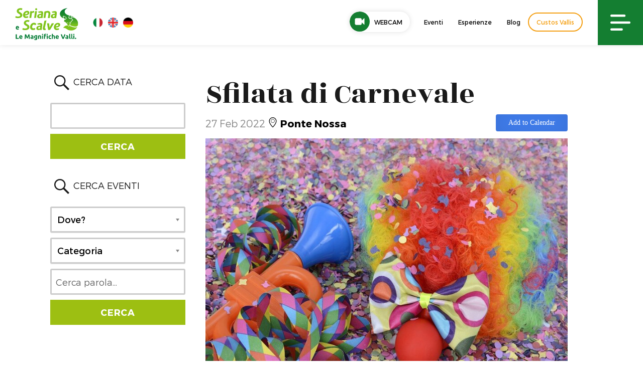

--- FILE ---
content_type: text/html; charset=UTF-8
request_url: https://www.valseriana.eu/eventi/sfilata-di-carnevale/
body_size: 26318
content:
<!DOCTYPE html>
<html lang="it-IT" xmlns:fb="https://www.facebook.com/2008/fbml" xmlns:addthis="https://www.addthis.com/help/api-spec" class="no-js">
<head>
	<meta charset="UTF-8">
	<meta name="viewport" content="width=device-width, initial-scale=1">
	<link rel="profile" href="http://gmpg.org/xfn/11">
		<script>(function(html){html.className = html.className.replace(/\bno-js\b/,'js')})(document.documentElement);</script>
<meta name="robots" content="index, follow, max-image-preview:large, max-snippet:-1, max-video-preview:-1">
<link rel="alternate" hreflang="it" href="https://www.valseriana.eu/eventi/sfilata-di-carnevale/">
<link rel="alternate" hreflang="x-default" href="https://www.valseriana.eu/eventi/sfilata-di-carnevale/">

	<!-- This site is optimized with the Yoast SEO plugin v26.7 - https://yoast.com/wordpress/plugins/seo/ -->
	<title>Carnevale Nossese a Ponte Nossa in ValSeriana (BG)</title>
	<meta name="description" content="Domenica 27 febbraio alle ore 15.00 a Ponte Nossa si terr&agrave; in Oratorio la Sfilata di Carnevale con ricche mascherine.">
	<link rel="canonical" href="https://www.valseriana.eu/eventi/sfilata-di-carnevale/">
	<meta property="og:locale" content="it_IT">
	<meta property="og:type" content="article">
	<meta property="og:title" content="Carnevale Nossese a Ponte Nossa in ValSeriana (BG)">
	<meta property="og:description" content="Domenica 27 febbraio alle ore 15.00 a Ponte Nossa si terr&agrave; in Oratorio la Sfilata di Carnevale con ricche mascherine.">
	<meta property="og:url" content="https://www.valseriana.eu/eventi/sfilata-di-carnevale/">
	<meta property="og:site_name" content="Sito ufficiale Valseriana e Val di Scalve">
	<meta property="article:modified_time" content="2022-02-21T11:24:57+00:00">
	<meta property="og:image" content="https://www.valseriana.eu/wp-content/uploads/2022/02/Carnevale-Nossese.jpg">
	<meta property="og:image:width" content="800">
	<meta property="og:image:height" content="600">
	<meta property="og:image:type" content="image/jpeg">
	<meta name="twitter:card" content="summary_large_image">
	<meta name="twitter:label1" content="Tempo di lettura stimato">
	<meta name="twitter:data1" content="1 minuto">
	<script type="application/ld+json" class="yoast-schema-graph">{"@context":"https://schema.org","@graph":[{"@type":"WebPage","@id":"https://www.valseriana.eu/eventi/sfilata-di-carnevale/","url":"https://www.valseriana.eu/eventi/sfilata-di-carnevale/","name":"Carnevale Nossese a Ponte Nossa in ValSeriana (BG)","isPartOf":{"@id":"https://www.valseriana.eu/#website"},"primaryImageOfPage":{"@id":"https://www.valseriana.eu/eventi/sfilata-di-carnevale/#primaryimage"},"image":{"@id":"https://www.valseriana.eu/eventi/sfilata-di-carnevale/#primaryimage"},"thumbnailUrl":"https://www.valseriana.eu/wp-content/uploads/2022/02/Carnevale-Nossese.jpg","datePublished":"2022-02-21T09:00:29+00:00","dateModified":"2022-02-21T11:24:57+00:00","description":"Domenica 27 febbraio alle ore 15.00 a Ponte Nossa si terr&#224; in Oratorio la Sfilata di Carnevale con ricche mascherine.","breadcrumb":{"@id":"https://www.valseriana.eu/eventi/sfilata-di-carnevale/#breadcrumb"},"inLanguage":"it-IT","potentialAction":[{"@type":"ReadAction","target":["https://www.valseriana.eu/eventi/sfilata-di-carnevale/"]}]},{"@type":"ImageObject","inLanguage":"it-IT","@id":"https://www.valseriana.eu/eventi/sfilata-di-carnevale/#primaryimage","url":"https://www.valseriana.eu/wp-content/uploads/2022/02/Carnevale-Nossese.jpg","contentUrl":"https://www.valseriana.eu/wp-content/uploads/2022/02/Carnevale-Nossese.jpg","width":800,"height":600,"caption":"Carnevale Nossese"},{"@type":"BreadcrumbList","@id":"https://www.valseriana.eu/eventi/sfilata-di-carnevale/#breadcrumb","itemListElement":[{"@type":"ListItem","position":1,"name":"Home","item":"https://www.valseriana.eu/"},{"@type":"ListItem","position":2,"name":"Eventi","item":"https://www.valseriana.eu/eventi/"},{"@type":"ListItem","position":3,"name":"Sfilata di Carnevale"}]},{"@type":"WebSite","@id":"https://www.valseriana.eu/#website","url":"https://www.valseriana.eu/","name":"Sito ufficiale Valseriana e Val di Scalve","description":"Portale turistico","potentialAction":[{"@type":"SearchAction","target":{"@type":"EntryPoint","urlTemplate":"https://www.valseriana.eu/?s={search_term_string}"},"query-input":{"@type":"PropertyValueSpecification","valueRequired":true,"valueName":"search_term_string"}}],"inLanguage":"it-IT"}]}</script>
	<!-- / Yoast SEO plugin. -->


<link rel="dns-prefetch" href="//cdn.iubenda.com">
<link rel="dns-prefetch" href="//fonts.googleapis.com">
<link rel="dns-prefetch" href="//v0.wordpress.com">
<link rel="alternate" type="application/rss+xml" title="Sito ufficiale Valseriana e Val di Scalve &raquo; Feed" href="https://www.valseriana.eu/feed/">
<link rel="alternate" type="application/rss+xml" title="Sito ufficiale Valseriana e Val di Scalve &raquo; Feed dei commenti" href="https://www.valseriana.eu/comments/feed/">
<link rel="alternate" title="oEmbed (JSON)" type="application/json+oembed" href="https://www.valseriana.eu/wp-json/oembed/1.0/embed?url=https%3A%2F%2Fwww.valseriana.eu%2Feventi%2Fsfilata-di-carnevale%2F">
<link rel="alternate" title="oEmbed (XML)" type="text/xml+oembed" href="https://www.valseriana.eu/wp-json/oembed/1.0/embed?url=https%3A%2F%2Fwww.valseriana.eu%2Feventi%2Fsfilata-di-carnevale%2F&amp;format=xml">
<style id="wp-img-auto-sizes-contain-inline-css" type="text/css">
img:is([sizes=auto i],[sizes^="auto," i]){contain-intrinsic-size:3000px 1500px}
/*# sourceURL=wp-img-auto-sizes-contain-inline-css */
</style>
<style id="wp-emoji-styles-inline-css" type="text/css">

	img.wp-smiley, img.emoji {
		display: inline !important;
		border: none !important;
		box-shadow: none !important;
		height: 1em !important;
		width: 1em !important;
		margin: 0 0.07em !important;
		vertical-align: -0.1em !important;
		background: none !important;
		padding: 0 !important;
	}
/*# sourceURL=wp-emoji-styles-inline-css */
</style>
<link rel="stylesheet" id="wp-block-library-css" href="https://www.valseriana.eu/wp-includes/css/dist/block-library/style.min.css?ver=6.9" type="text/css" media="all">
<style id="global-styles-inline-css" type="text/css">
:root{--wp--preset--aspect-ratio--square: 1;--wp--preset--aspect-ratio--4-3: 4/3;--wp--preset--aspect-ratio--3-4: 3/4;--wp--preset--aspect-ratio--3-2: 3/2;--wp--preset--aspect-ratio--2-3: 2/3;--wp--preset--aspect-ratio--16-9: 16/9;--wp--preset--aspect-ratio--9-16: 9/16;--wp--preset--color--black: #000000;--wp--preset--color--cyan-bluish-gray: #abb8c3;--wp--preset--color--white: #ffffff;--wp--preset--color--pale-pink: #f78da7;--wp--preset--color--vivid-red: #cf2e2e;--wp--preset--color--luminous-vivid-orange: #ff6900;--wp--preset--color--luminous-vivid-amber: #fcb900;--wp--preset--color--light-green-cyan: #7bdcb5;--wp--preset--color--vivid-green-cyan: #00d084;--wp--preset--color--pale-cyan-blue: #8ed1fc;--wp--preset--color--vivid-cyan-blue: #0693e3;--wp--preset--color--vivid-purple: #9b51e0;--wp--preset--gradient--vivid-cyan-blue-to-vivid-purple: linear-gradient(135deg,rgb(6,147,227) 0%,rgb(155,81,224) 100%);--wp--preset--gradient--light-green-cyan-to-vivid-green-cyan: linear-gradient(135deg,rgb(122,220,180) 0%,rgb(0,208,130) 100%);--wp--preset--gradient--luminous-vivid-amber-to-luminous-vivid-orange: linear-gradient(135deg,rgb(252,185,0) 0%,rgb(255,105,0) 100%);--wp--preset--gradient--luminous-vivid-orange-to-vivid-red: linear-gradient(135deg,rgb(255,105,0) 0%,rgb(207,46,46) 100%);--wp--preset--gradient--very-light-gray-to-cyan-bluish-gray: linear-gradient(135deg,rgb(238,238,238) 0%,rgb(169,184,195) 100%);--wp--preset--gradient--cool-to-warm-spectrum: linear-gradient(135deg,rgb(74,234,220) 0%,rgb(151,120,209) 20%,rgb(207,42,186) 40%,rgb(238,44,130) 60%,rgb(251,105,98) 80%,rgb(254,248,76) 100%);--wp--preset--gradient--blush-light-purple: linear-gradient(135deg,rgb(255,206,236) 0%,rgb(152,150,240) 100%);--wp--preset--gradient--blush-bordeaux: linear-gradient(135deg,rgb(254,205,165) 0%,rgb(254,45,45) 50%,rgb(107,0,62) 100%);--wp--preset--gradient--luminous-dusk: linear-gradient(135deg,rgb(255,203,112) 0%,rgb(199,81,192) 50%,rgb(65,88,208) 100%);--wp--preset--gradient--pale-ocean: linear-gradient(135deg,rgb(255,245,203) 0%,rgb(182,227,212) 50%,rgb(51,167,181) 100%);--wp--preset--gradient--electric-grass: linear-gradient(135deg,rgb(202,248,128) 0%,rgb(113,206,126) 100%);--wp--preset--gradient--midnight: linear-gradient(135deg,rgb(2,3,129) 0%,rgb(40,116,252) 100%);--wp--preset--font-size--small: 13px;--wp--preset--font-size--medium: 20px;--wp--preset--font-size--large: 36px;--wp--preset--font-size--x-large: 42px;--wp--preset--spacing--20: 0.44rem;--wp--preset--spacing--30: 0.67rem;--wp--preset--spacing--40: 1rem;--wp--preset--spacing--50: 1.5rem;--wp--preset--spacing--60: 2.25rem;--wp--preset--spacing--70: 3.38rem;--wp--preset--spacing--80: 5.06rem;--wp--preset--shadow--natural: 6px 6px 9px rgba(0, 0, 0, 0.2);--wp--preset--shadow--deep: 12px 12px 50px rgba(0, 0, 0, 0.4);--wp--preset--shadow--sharp: 6px 6px 0px rgba(0, 0, 0, 0.2);--wp--preset--shadow--outlined: 6px 6px 0px -3px rgb(255, 255, 255), 6px 6px rgb(0, 0, 0);--wp--preset--shadow--crisp: 6px 6px 0px rgb(0, 0, 0);}:where(.is-layout-flex){gap: 0.5em;}:where(.is-layout-grid){gap: 0.5em;}body .is-layout-flex{display: flex;}.is-layout-flex{flex-wrap: wrap;align-items: center;}.is-layout-flex > :is(*, div){margin: 0;}body .is-layout-grid{display: grid;}.is-layout-grid > :is(*, div){margin: 0;}:where(.wp-block-columns.is-layout-flex){gap: 2em;}:where(.wp-block-columns.is-layout-grid){gap: 2em;}:where(.wp-block-post-template.is-layout-flex){gap: 1.25em;}:where(.wp-block-post-template.is-layout-grid){gap: 1.25em;}.has-black-color{color: var(--wp--preset--color--black) !important;}.has-cyan-bluish-gray-color{color: var(--wp--preset--color--cyan-bluish-gray) !important;}.has-white-color{color: var(--wp--preset--color--white) !important;}.has-pale-pink-color{color: var(--wp--preset--color--pale-pink) !important;}.has-vivid-red-color{color: var(--wp--preset--color--vivid-red) !important;}.has-luminous-vivid-orange-color{color: var(--wp--preset--color--luminous-vivid-orange) !important;}.has-luminous-vivid-amber-color{color: var(--wp--preset--color--luminous-vivid-amber) !important;}.has-light-green-cyan-color{color: var(--wp--preset--color--light-green-cyan) !important;}.has-vivid-green-cyan-color{color: var(--wp--preset--color--vivid-green-cyan) !important;}.has-pale-cyan-blue-color{color: var(--wp--preset--color--pale-cyan-blue) !important;}.has-vivid-cyan-blue-color{color: var(--wp--preset--color--vivid-cyan-blue) !important;}.has-vivid-purple-color{color: var(--wp--preset--color--vivid-purple) !important;}.has-black-background-color{background-color: var(--wp--preset--color--black) !important;}.has-cyan-bluish-gray-background-color{background-color: var(--wp--preset--color--cyan-bluish-gray) !important;}.has-white-background-color{background-color: var(--wp--preset--color--white) !important;}.has-pale-pink-background-color{background-color: var(--wp--preset--color--pale-pink) !important;}.has-vivid-red-background-color{background-color: var(--wp--preset--color--vivid-red) !important;}.has-luminous-vivid-orange-background-color{background-color: var(--wp--preset--color--luminous-vivid-orange) !important;}.has-luminous-vivid-amber-background-color{background-color: var(--wp--preset--color--luminous-vivid-amber) !important;}.has-light-green-cyan-background-color{background-color: var(--wp--preset--color--light-green-cyan) !important;}.has-vivid-green-cyan-background-color{background-color: var(--wp--preset--color--vivid-green-cyan) !important;}.has-pale-cyan-blue-background-color{background-color: var(--wp--preset--color--pale-cyan-blue) !important;}.has-vivid-cyan-blue-background-color{background-color: var(--wp--preset--color--vivid-cyan-blue) !important;}.has-vivid-purple-background-color{background-color: var(--wp--preset--color--vivid-purple) !important;}.has-black-border-color{border-color: var(--wp--preset--color--black) !important;}.has-cyan-bluish-gray-border-color{border-color: var(--wp--preset--color--cyan-bluish-gray) !important;}.has-white-border-color{border-color: var(--wp--preset--color--white) !important;}.has-pale-pink-border-color{border-color: var(--wp--preset--color--pale-pink) !important;}.has-vivid-red-border-color{border-color: var(--wp--preset--color--vivid-red) !important;}.has-luminous-vivid-orange-border-color{border-color: var(--wp--preset--color--luminous-vivid-orange) !important;}.has-luminous-vivid-amber-border-color{border-color: var(--wp--preset--color--luminous-vivid-amber) !important;}.has-light-green-cyan-border-color{border-color: var(--wp--preset--color--light-green-cyan) !important;}.has-vivid-green-cyan-border-color{border-color: var(--wp--preset--color--vivid-green-cyan) !important;}.has-pale-cyan-blue-border-color{border-color: var(--wp--preset--color--pale-cyan-blue) !important;}.has-vivid-cyan-blue-border-color{border-color: var(--wp--preset--color--vivid-cyan-blue) !important;}.has-vivid-purple-border-color{border-color: var(--wp--preset--color--vivid-purple) !important;}.has-vivid-cyan-blue-to-vivid-purple-gradient-background{background: var(--wp--preset--gradient--vivid-cyan-blue-to-vivid-purple) !important;}.has-light-green-cyan-to-vivid-green-cyan-gradient-background{background: var(--wp--preset--gradient--light-green-cyan-to-vivid-green-cyan) !important;}.has-luminous-vivid-amber-to-luminous-vivid-orange-gradient-background{background: var(--wp--preset--gradient--luminous-vivid-amber-to-luminous-vivid-orange) !important;}.has-luminous-vivid-orange-to-vivid-red-gradient-background{background: var(--wp--preset--gradient--luminous-vivid-orange-to-vivid-red) !important;}.has-very-light-gray-to-cyan-bluish-gray-gradient-background{background: var(--wp--preset--gradient--very-light-gray-to-cyan-bluish-gray) !important;}.has-cool-to-warm-spectrum-gradient-background{background: var(--wp--preset--gradient--cool-to-warm-spectrum) !important;}.has-blush-light-purple-gradient-background{background: var(--wp--preset--gradient--blush-light-purple) !important;}.has-blush-bordeaux-gradient-background{background: var(--wp--preset--gradient--blush-bordeaux) !important;}.has-luminous-dusk-gradient-background{background: var(--wp--preset--gradient--luminous-dusk) !important;}.has-pale-ocean-gradient-background{background: var(--wp--preset--gradient--pale-ocean) !important;}.has-electric-grass-gradient-background{background: var(--wp--preset--gradient--electric-grass) !important;}.has-midnight-gradient-background{background: var(--wp--preset--gradient--midnight) !important;}.has-small-font-size{font-size: var(--wp--preset--font-size--small) !important;}.has-medium-font-size{font-size: var(--wp--preset--font-size--medium) !important;}.has-large-font-size{font-size: var(--wp--preset--font-size--large) !important;}.has-x-large-font-size{font-size: var(--wp--preset--font-size--x-large) !important;}
/*# sourceURL=global-styles-inline-css */
</style>

<style id="classic-theme-styles-inline-css" type="text/css">
/*! This file is auto-generated */
.wp-block-button__link{color:#fff;background-color:#32373c;border-radius:9999px;box-shadow:none;text-decoration:none;padding:calc(.667em + 2px) calc(1.333em + 2px);font-size:1.125em}.wp-block-file__button{background:#32373c;color:#fff;text-decoration:none}
/*# sourceURL=/wp-includes/css/classic-themes.min.css */
</style>
<link rel="stylesheet" id="wpmf-gallery-popup-style-css" href="https://www.valseriana.eu/wp-content/plugins/wp-media-folder/assets/css/display-gallery/magnific-popup.css?ver=0.9.9" type="text/css" media="all">
<link rel="stylesheet" id="categories-images-styles-css" href="https://www.valseriana.eu/wp-content/plugins/categories-images/assets/css/zci-styles.css?ver=3.3.1" type="text/css" media="all">
<link rel="stylesheet" id="animate-css" href="https://www.valseriana.eu/wp-content/plugins/wp-quiz-pro/assets/frontend/css/animate.css?ver=3.6.0" type="text/css" media="all">
<link rel="stylesheet" id="wp-quiz-css" href="https://www.valseriana.eu/wp-content/plugins/wp-quiz-pro/assets/frontend/css/wp-quiz.css?ver=2.1.11" type="text/css" media="all">
<link rel="stylesheet" id="wpml-legacy-horizontal-list-0-css" href="https://www.valseriana.eu/wp-content/plugins/sitepress-multilingual-cms/templates/language-switchers/legacy-list-horizontal/style.min.css?ver=1" type="text/css" media="all">
<style id="wpml-legacy-horizontal-list-0-inline-css" type="text/css">
.wpml-ls-statics-shortcode_actions{background-color:#eeeeee;}.wpml-ls-statics-shortcode_actions, .wpml-ls-statics-shortcode_actions .wpml-ls-sub-menu, .wpml-ls-statics-shortcode_actions a {border-color:#cdcdcd;}.wpml-ls-statics-shortcode_actions a, .wpml-ls-statics-shortcode_actions .wpml-ls-sub-menu a, .wpml-ls-statics-shortcode_actions .wpml-ls-sub-menu a:link, .wpml-ls-statics-shortcode_actions li:not(.wpml-ls-current-language) .wpml-ls-link, .wpml-ls-statics-shortcode_actions li:not(.wpml-ls-current-language) .wpml-ls-link:link {color:#444444;background-color:#ffffff;}.wpml-ls-statics-shortcode_actions .wpml-ls-sub-menu a:hover,.wpml-ls-statics-shortcode_actions .wpml-ls-sub-menu a:focus, .wpml-ls-statics-shortcode_actions .wpml-ls-sub-menu a:link:hover, .wpml-ls-statics-shortcode_actions .wpml-ls-sub-menu a:link:focus {color:#000000;background-color:#eeeeee;}.wpml-ls-statics-shortcode_actions .wpml-ls-current-language > a {color:#444444;background-color:#ffffff;}.wpml-ls-statics-shortcode_actions .wpml-ls-current-language:hover>a, .wpml-ls-statics-shortcode_actions .wpml-ls-current-language>a:focus {color:#000000;background-color:#eeeeee;}
/*# sourceURL=wpml-legacy-horizontal-list-0-inline-css */
</style>
<link rel="stylesheet" id="search-filter-plugin-styles-css" href="https://www.valseriana.eu/wp-content/plugins/search-filter-pro/public/assets/css/search-filter.min.css?ver=2.5.21" type="text/css" media="all">
<link rel="stylesheet" id="gatebergamo-fonts-css" href="https://fonts.googleapis.com/css?family=Merriweather%3A400%2C700%2C900%2C400italic%2C700italic%2C900italic%7CMontserrat%3A400%2C700%7CInconsolata%3A400&amp;subset=latin%2Clatin-ext" type="text/css" media="all">
<link rel="stylesheet" id="genericons-css" href="https://www.valseriana.eu/wp-content/plugins/jetpack/_inc/genericons/genericons/genericons.css?ver=3.1" type="text/css" media="all">
<link rel="stylesheet" id="gatebergamo-style-css" href="https://www.valseriana.eu/wp-content/themes/gatebergamo/style.css?ver=6.9" type="text/css" media="all">
<link rel="stylesheet" id="addthis_all_pages-css" href="https://www.valseriana.eu/wp-content/plugins/addthis/frontend/build/addthis_wordpress_public.min.css?ver=6.9" type="text/css" media="all">

<script type="text/javascript" class=" _iub_cs_skip" id="iubenda-head-inline-scripts-0">
/* <![CDATA[ */

var _iub = _iub || [];
_iub.csConfiguration = {"invalidateConsentWithoutLog":true,"consentOnContinuedBrowsing":false,"perPurposeConsent":true,"enableTcf":true,"googleAdditionalConsentMode":true,"whitelabel":false,"lang":"it","siteId":1010889,"cookiePolicyId":50691588, "banner":{ "brandBackgroundColor":"none","brandTextColor":"black","acceptButtonDisplay":true,"customizeButtonDisplay":true,"acceptButtonColor":"#147e31","acceptButtonCaptionColor":"white","customizeButtonColor":"#DADADA","customizeButtonCaptionColor":"#4D4D4D","rejectButtonDisplay":true,"rejectButtonColor":"#147e31","rejectButtonCaptionColor":"white","listPurposes":true,"explicitWithdrawal":true,"position":"float-top-center","textColor":"black","backgroundColor":"white" }};

//# sourceURL=iubenda-head-inline-scripts-0
/* ]]> */
</script>
<script type="text/javascript" class=" _iub_cs_skip" src="//cdn.iubenda.com/cs/tcf/stub-v2.js?ver=3.12.5" id="iubenda-head-scripts-0-js"></script>
<script type="text/javascript" charset="UTF-8" async="" class=" _iub_cs_skip" src="//cdn.iubenda.com/cs/iubenda_cs.js?ver=3.12.5" id="iubenda-head-scripts-1-js"></script>
<script type="text/javascript" src="https://www.valseriana.eu/wp-content/plugins/svg-support/vendor/DOMPurify/DOMPurify.min.js?ver=2.5.8" id="bodhi-dompurify-library-js"></script>
<script type="text/javascript" src="https://www.valseriana.eu/wp-includes/js/jquery/jquery.min.js?ver=3.7.1" id="jquery-core-js"></script>
<script type="text/javascript" src="https://www.valseriana.eu/wp-includes/js/jquery/jquery-migrate.min.js?ver=3.4.1" id="jquery-migrate-js"></script>
<script type="text/javascript" id="bodhi_svg_inline-js-extra">
/* <![CDATA[ */
var svgSettings = {"skipNested":""};
//# sourceURL=bodhi_svg_inline-js-extra
/* ]]> */
</script>
<script type="text/javascript" src="https://www.valseriana.eu/wp-content/plugins/svg-support/js/min/svgs-inline-min.js" id="bodhi_svg_inline-js"></script>
<script type="text/javascript" id="bodhi_svg_inline-js-after">
/* <![CDATA[ */
cssTarget={"Bodhi":"img.style-svg","ForceInlineSVG":"style-svg"};ForceInlineSVGActive="false";frontSanitizationEnabled="on";
//# sourceURL=bodhi_svg_inline-js-after
/* ]]> */
</script>
<script type="text/javascript" id="search-filter-plugin-build-js-extra">
/* <![CDATA[ */
var SF_LDATA = {"ajax_url":"https://www.valseriana.eu/wp-admin/admin-ajax.php","home_url":"https://www.valseriana.eu/","extensions":[]};
//# sourceURL=search-filter-plugin-build-js-extra
/* ]]> */
</script>
<script type="text/javascript" src="https://www.valseriana.eu/wp-content/plugins/search-filter-pro/public/assets/js/search-filter-build.min.js?ver=2.5.21" id="search-filter-plugin-build-js"></script>
<script type="text/javascript" src="https://www.valseriana.eu/wp-content/plugins/search-filter-pro/public/assets/js/chosen.jquery.min.js?ver=2.5.21" id="search-filter-plugin-chosen-js"></script>
<link rel="https://api.w.org/" href="https://www.valseriana.eu/wp-json/">
<link rel="alternate" title="JSON" type="application/json" href="https://www.valseriana.eu/wp-json/wp/v2/eventi/52722">
<link rel="EditURI" type="application/rsd+xml" title="RSD" href="https://www.valseriana.eu/xmlrpc.php?rsd">
<meta name="generator" content="WordPress 6.9">
<link rel="shortlink" href="https://www.valseriana.eu/?p=52722">
<meta name="generator" content="WPML ver:4.8.6 stt:1,4,3,27;">
     
    <link rel="shortcut icon" href="https://www.valseriana.eu/wp-content/themes/gatebergamo/favicon.ico">
    
    <!-- owl -->
    <link rel="stylesheet" href="https://www.valseriana.eu/wp-content/themes/gatebergamo/js/owl2/assets/owl.carousel.min.css" type="text/css" media="all">
    <link rel="stylesheet" href="https://www.valseriana.eu/wp-content/themes/gatebergamo/js/owl2/assets/owl.theme.default.min.css" type="text/css" media="all">
    
    <script src="https://www.valseriana.eu/wp-content/themes/gatebergamo/js/owl2/owl.carousel.min.js" type="text/javascript" media="all"></script>
    
 

    <link rel="stylesheet" type="text/css" href="https://www.valseriana.eu/wp-content/themes/gatebergamo/css/hover.css">
    <link rel="stylesheet" type="text/css" href="https://www.valseriana.eu/wp-content/themes/gatebergamo/css/mickey.css">

    <!-- fresco -->
	<script type="text/javascript" src="https://www.valseriana.eu/wp-content/themes/gatebergamo/js/fresco/fresco.js"></script>
    <link rel="stylesheet" type="text/css" href="https://www.valseriana.eu/wp-content/themes/gatebergamo/js/fresco/fresco.css">
    
    <!-- flickity -->
    <script type="text/javascript" src="https://www.valseriana.eu/wp-content/themes/gatebergamo/js/flickity/flickity.pkgd.min.js"></script>
    <link rel="stylesheet" type="text/css" href="https://www.valseriana.eu/wp-content/themes/gatebergamo/js/flickity/flickity.css">

    <!-- font awesome -->
    <link href="https://www.valseriana.eu/wp-content/themes/gatebergamo/css/styles.css" rel="stylesheet">
    
    <!-- gate -->
    <script src="https://www.valseriana.eu/wp-content/themes/gatebergamo/js/gate_script.js" type="text/javascript" media="all"></script>
    <link rel="stylesheet" href="https://www.valseriana.eu/wp-content/themes/gatebergamo/css/layout.css?rev=1" type="text/css">
    <link rel="stylesheet" href="https://www.valseriana.eu/wp-content/themes/gatebergamo/css/responsive.css?rev=1" type="text/css">
    <link rel="stylesheet" href="https://www.valseriana.eu/wp-content/themes/gatebergamo/css/sitecolor.css" type="text/css">
    
    <link rel="stylesheet" href="https://www.valseriana.eu/wp-content/themes/gatebergamo/css/restyling2019.css?v=052019" type="text/css">
    <link rel="stylesheet" href="https://www.valseriana.eu/wp-content/themes/gatebergamo/css/menu2019.css?rev=1" type="text/css">
    
    <link rel="stylesheet" href="https://www.valseriana.eu/wp-content/themes/gatebergamo/css/video-js.css?rev=1" type="text/css">

    <!-- animate -->
    <link rel="stylesheet" href="https://www.valseriana.eu/wp-content/themes/gatebergamo/css/animate.css" type="text/css">
    
    <!-- jquery ui -->
    <script src="https://www.valseriana.eu/wp-content/themes/gatebergamo/js/jquery-ui-1.10.4.min.js" type="text/javascript" media="all"></script>
    <link rel="Stylesheet" href="https://www.valseriana.eu/wp-content/themes/gatebergamo/js/themes/custom/jquery-ui.min.css">
    <link rel="Stylesheet" href="https://www.valseriana.eu/wp-content/themes/gatebergamo/js/themes/custom/theme.css">
    
    
        
    <link href="https://fonts.googleapis.com/css?family=Rozha+One" rel="stylesheet">
    
	<script type="text/plain" class=" _iub_cs_activate-inline" data-iub-purposes="4">
	  (function(i,s,o,g,r,a,m){i['GoogleAnalyticsObject']=r;i[r]=i[r]||function(){
	  (i[r].q=i[r].q||[]).push(arguments)},i[r].l=1*new Date();a=s.createElement(o),
	  m=s.getElementsByTagName(o)[0];a.async=1;a.src=g;m.parentNode.insertBefore(a,m)
	  })(window,document,'script','https://www.google-analytics.com/analytics.js','ga');
	
	  ga('create', 'UA-24581580-1', 'auto');
	  ga('send', 'pageview');
	
	</script>
    
    <!-- Facebook Pixel Code -->
    <script type="text/plain" class=" _iub_cs_activate-inline" data-iub-purposes="5">
      !function(f,b,e,v,n,t,s)
      {if(f.fbq)return;n=f.fbq=function(){n.callMethod?
      n.callMethod.apply(n,arguments):n.queue.push(arguments)};
      if(!f._fbq)f._fbq=n;n.push=n;n.loaded=!0;n.version='2.0';
      n.queue=[];t=b.createElement(e);t.async=!0;
      t.src=v;s=b.getElementsByTagName(e)[0];
      s.parentNode.insertBefore(t,s)}(window, document,'script',
      'https://connect.facebook.net/en_US/fbevents.js');
      fbq('init', '313226459659105');
      fbq('track', 'PageView');
    </script>
    <noscript><img height="1" width="1" style="display:none" src="https://www.facebook.com/tr?id=313226459659105&amp;ev=PageView&amp;noscript=1"></noscript>
    <!-- End Facebook Pixel Code -->
    
    
    <style>
        .grecaptcha-badge{visibility: hidden !important;}
    </style>
    
    <!-- Google Tag Manager -->
    <script>(function(w,d,s,l,i){w[l]=w[l]||[];w[l].push({'gtm.start':
    new Date().getTime(),event:'gtm.js'});var f=d.getElementsByTagName(s)[0],
    j=d.createElement(s),dl=l!='dataLayer'?'&l='+l:'';j.async=true;j.src=
    'https://www.googletagmanager.com/gtm.js?id='+i+dl;f.parentNode.insertBefore(j,f);
    })(window,document,'script','dataLayer','GTM-T3PXZFP');</script>
    <!-- End Google Tag Manager -->

<link rel="stylesheet" id="jquery-style-css" href="https://ajax.googleapis.com/ajax/libs/jqueryui/1.8.2/themes/smoothness/jquery-ui.css?ver=6.9" type="text/css" media="all">
</head>

<body class="wp-singular eventi-template-default single single-eventi postid-52722 wp-theme-gatebergamo no-sidebar">

<!-- Google Tag Manager (noscript) -->
<noscript><iframe src="https://www.googletagmanager.com/ns.html?id=GTM-T3PXZFP" height="0" width="0" style="display:none;visibility:hidden"></iframe></noscript>
<!-- End Google Tag Manager (noscript) -->

<div data-rocket-location-hash="54257ff4dc2eb7aae68fa23eb5f11e06" id="page" class="site">


<!--SideNav-and-Overlay-->
<div data-rocket-location-hash="e68ded710a7dd59eab7aeb965d00ca19" id="overlay_search" class="w100">
    <div data-rocket-location-hash="a8955cee04bb564e91f2e90ab90b9f5b" id="overlay_search_i" class="w100 h100 t_flex">
        <div id="overlay_search_color">
            <div id="close_overlay_search" class="hvr-shrink"></div>
            <h3>Cosa stai cercando?</h3>
                        <form role="search" method="get" class="search-form" action="https://www.valseriana.eu/">
                <label>
                    <input type="search" class="search-field" placeholder="Cerca &hellip;" value="" name="s" title="Search for:">
                </label>
                <button type="submit" class="search-submit"></button>
            </form>        
        </div>
    </div>
</div>



<div data-rocket-location-hash="1764c4bcb5ab36afea3e5909ab3e6322" id="sidenav">
	<div data-rocket-location-hash="50320ca7b8fdf82360c16d83986686d2" id="open_overlay_search" class="sidenav_widget t_flex">
        <a class="sidenav_widget_i hvr-shrink">
        	<img src="https://www.valseriana.eu/wp-content/themes/gatebergamo/images/icon-search.svg" alt="Icona cerca">
            <p>Cerca</p>
        </a>
    </div>

	<div data-rocket-location-hash="1345186d0192bf764de9b240c86ca1ce" id="trigger-overlay2" class="sidenav_widget t_flex">
    	<a class="sidenav_widget_i hvr-shrink">
        	<img src="https://www.valseriana.eu/wp-content/themes/gatebergamo/images/icon-mail.svg" alt="Icona mail">
            <p>Newsletter</p>
        </a>
    </div>

	<div data-rocket-location-hash="c82749ac31d82346b3d6c9401d5b2c9d" class="sidenav_widget t_flex">
        <a href="https://www.valseriana.eu/esperienze/" class="sidenav_widget_i hvr-shrink">
        	<img src="https://www.valseriana.eu/wp-content/themes/gatebergamo/images/icon-book.svg" alt="Icona prenota esperienza">
            <p>Prenota</p>
        </a>
    </div>

	<div data-rocket-location-hash="cf8925b45965279bc2e3649142e5bfb9" class="sidenav_widget t_flex">
        <a href="https://www.valseriana.eu/contatti/" class="sidenav_widget_i hvr-shrink">
        	<img src="https://www.valseriana.eu/wp-content/themes/gatebergamo/images/icon-contacts.svg" alt="Icona contatti">
            <p>Contatti</p>
        </a>
    </div>

	<div data-rocket-location-hash="a24d272f608badc67003248c679b8a34" class="clr"></div>
</div>
<!--SideNav-and-Overlay-->

    
    

		<header data-rocket-location-hash="2f59167c88a535f6fc2b78a98b2698ec" id="masthead" class="site-header reatyling2019" role="banner">
			<div data-rocket-location-hash="36b2ee7a231577867cdc6bea2506ece7" class="site-header-main">
            
                    <!-- logo + topmenu -->
                    <div class="header">
                            <div class="logo floatleft">
                                <h1 class="site-title">	
                                    <div itemscope itemtype="http://schema.org/Organization">
                                        <a itemprop="url" href="https://www.valseriana.eu/" title="Valseriana e Val di Scalve"> 
                                        <img itemprop="logo" src="https://www.valseriana.eu/wp-content/themes/gatebergamo/images/logo-valseriana-e-scalve.svg" alt="Portale ufficiale Valseriana e Val di Scalve"></a>
                                    </div>
                                </h1>
                                <div id="wrapper_lang">
                                    <a href="https://www.valseriana.eu/"><div class="lang_ita hvr-shrink"></div></a>
                                    <a href="https://www.valseriana.eu/eng"><div class="lang_en hvr-shrink"></div></a>
                                    <a href="https://www.valseriana.eu/de"><div class="lang_de hvr-shrink"></div></a>
                                </div>
                            </div>
                            <div class="topmenu floatright">
                            
                                <!-- ESPLORA ICON ANIMATION -->
                                <button class="button-toggle-container floatright" name="Esplora" title="Esplora">
                                    <span class="label">ESPLORA</span>                                    
                                    
                                    <div id="icon-menu"></div>


                                    <!--<div class="hamburger-container">
                                        <div class="hamburger closed">
                                              <div class="burger-main">
                                                <div class="burger-inner">
                                                  <span class="top"></span>
                                                  <span class="mid"></span>
                                                  <span class="bot"></span>
                                                </div>
                                              </div>
                                            
                                              <div class="svg-main">
                                                <svg class="svg-circle">
                                                <path class="path" fill="none" stroke="#fff" stroke-miterlimit="10" stroke-width="4" d="M 34 2 C 16.3 2 2 16.3 2 34 s 14.3 32 32 32 s 32 -14.3 32 -32 S 51.7 2 34 2"/>
                                                </svg>
                                              </div>
                                              <div class="path-burger">
                                                <div class="animate-path">
                                                  <div class="path-rotation"></div>
                                                </div>
                                              </div>
                                         </div>
                                    </div>-->
                                  </button>
                                  
                                <div class="floatright">
                                                                            <nav id="topmenu-navigation" class="topmenu-navigation" role="navigation" aria-label="Top Menu 2019">
                                            <div class="menu-top-menu-2019-container"><ul id="menu-top-menu-2019" class="topmenu-links-menu">
<li id="menu-item-33367" class="menu-item menu-item-type-post_type menu-item-object-page menu-item-33367"><a href="https://www.valseriana.eu/webcam/">Webcam</a></li>
<li id="menu-item-33368" class="menu-item menu-item-type-post_type_archive menu-item-object-eventi menu-item-33368"><a href="https://www.valseriana.eu/eventi/">Eventi</a></li>
<li id="menu-item-35870" class="menu-item menu-item-type-post_type_archive menu-item-object-esperienze menu-item-35870"><a href="https://www.valseriana.eu/esperienze/">Esperienze</a></li>
<li id="menu-item-33376" class="menu-item menu-item-type-post_type_archive menu-item-object-blog menu-item-33376"><a href="https://www.valseriana.eu/blog/">Blog</a></li>
<li id="menu-item-70721" class="menu-item menu-item-type-custom menu-item-object-custom menu-item-70721"><a href="https://custosvallis.it/">Custos Vallis</a></li>
</ul></div>                                           
                                        </nav>
                                        <div data-rocket-location-hash="60f7f96b462cb1ec5e1f5c3cac5f95b4" class="clr"></div>
                                                                     </div>  
                            </div>
                            
                            
                                
                               
                                <!-- / ESPLORA ICON ANIMATION -->
                            
                            <div class="clr"></div>
				</div>
                




                

                
                
                
			</div>
		</header><!-- .site-header -->
        


               <!-- Menu overlay (restyling 2019) -->
				
					<div data-rocket-location-hash="81e44903ce95a35d245656a14d38f501" id="menu-overlay" class="h100-menu">
                    <div data-rocket-location-hash="ceb375ce283dd0bb28de09e29d320b48" id="bkg-menu" class="w100 h100-menu"></div>
                    	<div data-rocket-location-hash="a14999d8f298fb682e61b7522ae8cc79" class="w40 h100-menu t_flex">
                        	<div class="p50">
                            	<p class="title_menu">
                                    Infinite emozioni</p>
                                <div id="usefull_menu_links">
                                    <!--REPEATER in Optionpage-->
                                                
                                                                        <a href="https://www.valseriana.eu/eventi/apertura-rifugi-in-valseriana-val-scalve/" class="tag">In cammino tra le Orobie</a>
                                                                        <a href="https://www.valseriana.eu/operatori-sportivi/" class="tag">In montagna con gli esperti</a>
                                                                        <a href="https://www.valseriana.eu/arte-e-cultura/" class="tag">Una storia millenaria </a>
                                                                        <a href="https://www.valseriana.eu/categorie_sport/vacanze-con-i-bambini/" class="tag">In vacanza con i bambini</a>
                                                                        <a href="https://www.valseriana.eu/cosa-fare-mentre-aspetti-la-ricarica/" class="tag">Cosa fare durante la ricarica</a>
                                                                                                        </div>
                            </div>
                        </div>
                        
                    	<div data-rocket-location-hash="b0f892f858b5f68876d0e7c8d2a8d6ae" class="w60 h100-menu t_flex">
                            <div class="w100">
                                <div class="p50">
                                	<!-- only mobile -->
                                    <div class="only_mobile">
                                        <div class="menu-top-menu-2019-container"><ul id="menu-top-menu-2020" class="topmenu-links-menu">
<li class="menu-item menu-item-type-post_type menu-item-object-page menu-item-33367"><a href="https://www.valseriana.eu/webcam/">Webcam</a></li>
<li class="menu-item menu-item-type-post_type_archive menu-item-object-eventi menu-item-33368"><a href="https://www.valseriana.eu/eventi/">Eventi</a></li>
<li class="menu-item menu-item-type-post_type_archive menu-item-object-esperienze menu-item-35870"><a href="https://www.valseriana.eu/esperienze/">Esperienze</a></li>
<li class="menu-item menu-item-type-post_type_archive menu-item-object-blog menu-item-33376"><a href="https://www.valseriana.eu/blog/">Blog</a></li>
<li class="menu-item menu-item-type-custom menu-item-object-custom menu-item-70721"><a href="https://custosvallis.it/">Custos Vallis</a></li>
</ul></div>                                    </div>
                                	
                                    
                                    <div class="clr"></div>
                                    
									<div class="menu-menu-restyling-2019-container"><ul id="menu-menu-restyling-2019" class="menu">
<li id="menu-item-33498" class="w33 menu-estate menu-item menu-item-type-post_type_archive menu-item-object-sport menu-item-has-children menu-item-33498">
<a href="https://www.valseriana.eu/sport-e-divertimento/">Estate</a>
<ul class="sub-menu">
	<li id="menu-item-43657" class="menu-item menu-item-type-custom menu-item-object-custom menu-item-43657"><a href="https://www.valseriana.eu/categorie_sport/vacanze-con-i-bambini/">In Vacanza con i bambini</a></li>
	<li id="menu-item-33507" class="menu-item menu-item-type-taxonomy menu-item-object-categorie_sport menu-item-33507"><a href="https://www.valseriana.eu/categorie_sport/trekking-e-sentieri/">Trekking e Sentieri</a></li>
	<li id="menu-item-33503" class="menu-item menu-item-type-taxonomy menu-item-object-categorie_sport menu-item-33503"><a href="https://www.valseriana.eu/categorie_sport/cicloturismo-mtb/">Cicloturismo MTB</a></li>
	<li id="menu-item-33504" class="menu-item menu-item-type-taxonomy menu-item-object-categorie_sport menu-item-33504"><a href="https://www.valseriana.eu/categorie_sport/arrampicata-e-falesie/">Arrampicata e Falesie</a></li>
	<li id="menu-item-33505" class="menu-item menu-item-type-taxonomy menu-item-object-categorie_sport menu-item-33505"><a href="https://www.valseriana.eu/categorie_sport/percorsi-e-vie-ferrate/">Percorsi e vie Ferrate</a></li>
	<li id="menu-item-55421" class="menu-item menu-item-type-custom menu-item-object-custom menu-item-55421"><a href="https://www.valseriana.eu/sport-search/?_sft_categorie_sport=idee-allaria-aperta">Idee outdoor</a></li>
	<li id="menu-item-33508" class="menu-item menu-item-type-taxonomy menu-item-object-categorie_sport menu-item-33508"><a href="https://www.valseriana.eu/categorie_sport/torrentismo-canyoning/">Torrentismo Canyoning</a></li>
</ul>
</li>
<li id="menu-item-33511" class="w33 menu-ospitalita menu-item menu-item-type-post_type_archive menu-item-object-ospitalita menu-item-has-children menu-item-33511">
<a href="https://www.valseriana.eu/ospitalita/">Dove dormire</a>
<ul class="sub-menu">
	<li id="menu-item-33521" class="menu-item menu-item-type-taxonomy menu-item-object-categorie_ospitalita menu-item-33521"><a href="https://www.valseriana.eu/categorie_ospitalita/affitti/">Affitti</a></li>
	<li id="menu-item-33516" class="menu-item menu-item-type-taxonomy menu-item-object-categorie_ospitalita menu-item-33516"><a href="https://www.valseriana.eu/categorie_ospitalita/bed-breakfast/">Bed &amp; Breakfast</a></li>
	<li id="menu-item-35068" class="menu-item menu-item-type-taxonomy menu-item-object-categorie_ospitalita menu-item-35068"><a href="https://www.valseriana.eu/categorie_ospitalita/campeggi/">Campeggi</a></li>
	<li id="menu-item-35067" class="menu-item menu-item-type-taxonomy menu-item-object-categorie_ospitalita menu-item-35067"><a href="https://www.valseriana.eu/categorie_ospitalita/ostelli-e-case-per-ferie/">Ostelli e case per ferie</a></li>
	<li id="menu-item-33512" class="menu-item menu-item-type-taxonomy menu-item-object-categorie_ospitalita menu-item-33512"><a href="https://www.valseriana.eu/categorie_ospitalita/hotel/">Alberghi</a></li>
	<li id="menu-item-33514" class="menu-item menu-item-type-taxonomy menu-item-object-categorie_ospitalita menu-item-33514"><a href="https://www.valseriana.eu/categorie_ospitalita/rifugi-e-bivacchi/">Rifugi e bivacchi</a></li>
</ul>
</li>
<li id="menu-item-33530" class="w33 menu-item menu-item-type-post_type_archive menu-item-object-sapori menu-item-has-children menu-item-33530">
<a href="https://www.valseriana.eu/sapori/">Sapori e shop</a>
<ul class="sub-menu">
	<li id="menu-item-35062" class="menu-item menu-item-type-post_type_archive menu-item-object-sapori menu-item-35062"><a href="https://www.valseriana.eu/sapori/">Prodotti Tipici</a></li>
	<li id="menu-item-35063" class="menu-item menu-item-type-taxonomy menu-item-object-categorie_sapori menu-item-35063"><a href="https://www.valseriana.eu/categorie_sapori/ricette/">Ricette</a></li>
	<li id="menu-item-33513" class="menu-item menu-item-type-taxonomy menu-item-object-categorie_ospitalita menu-item-33513"><a href="https://www.valseriana.eu/categorie_ospitalita/ristoranti/">Ristoranti</a></li>
	<li id="menu-item-34759" class="menu-item menu-item-type-taxonomy menu-item-object-categorie_ospitalita menu-item-34759"><a href="https://www.valseriana.eu/categorie_ospitalita/agriturismo-e-fattorie-didattiche/">Agriturismi</a></li>
	<li id="menu-item-35061" class="menu-item menu-item-type-taxonomy menu-item-object-categorie_ospitalita menu-item-35061"><a href="https://www.valseriana.eu/categorie_ospitalita/bar-e-pub/">Bar e Gelaterie</a></li>
	<li id="menu-item-35064" class="menu-item menu-item-type-post_type_archive menu-item-object-commercio menu-item-35064"><a href="https://www.valseriana.eu/commercio/">Negozi e Associazioni</a></li>
</ul>
</li>
<li id="menu-item-33499" class="w33 menu-inverno menu-item menu-item-type-taxonomy menu-item-object-categorie_sport menu-item-has-children menu-item-33499">
<a href="https://www.valseriana.eu/categorie_sport/inverno/">Inverno</a>
<ul class="sub-menu">
	<li id="menu-item-33500" class="menu-item menu-item-type-taxonomy menu-item-object-categorie_sport menu-item-33500"><a href="https://www.valseriana.eu/categorie_sport/comprensori-sciistici/">Comprensori sciistici</a></li>
	<li id="menu-item-33501" class="menu-item menu-item-type-taxonomy menu-item-object-categorie_sport menu-item-33501"><a href="https://www.valseriana.eu/categorie_sport/scuole-sci/">Scuole Sci</a></li>
	<li id="menu-item-33539" class="menu-item menu-item-type-post_type menu-item-object-sport menu-item-33539"><a href="https://www.valseriana.eu/sport-e-divertimento/sci-nordico-in-valseriana/">Sci Nordico</a></li>
	<li id="menu-item-33502" class="menu-item menu-item-type-taxonomy menu-item-object-categorie_sport menu-item-33502"><a href="https://www.valseriana.eu/categorie_sport/ciaspolate/">Ciaspolate e SciAlpinismo</a></li>
	<li id="menu-item-33537" class="menu-item menu-item-type-post_type menu-item-object-sport menu-item-33537"><a href="https://www.valseriana.eu/sport-e-divertimento/pattinare-in-valseriana-e-val-di-scalve/">Pattinaggio</a></li>
	<li id="menu-item-33538" class="menu-item menu-item-type-post_type menu-item-object-sport menu-item-33538"><a href="https://www.valseriana.eu/sport-e-divertimento/noleggio-attrezzatura-neve-valseriana-val-scalve/">Noleggio attrezzature</a></li>
</ul>
</li>
<li id="menu-item-33522" class="w33 menu-item menu-item-type-post_type_archive menu-item-object-arte menu-item-has-children menu-item-33522">
<a href="https://www.valseriana.eu/arte-e-cultura/">Arte e cultura</a>
<ul class="sub-menu">
	<li id="menu-item-33525" class="menu-item menu-item-type-taxonomy menu-item-object-categorie_arte menu-item-33525"><a href="https://www.valseriana.eu/categorie_arte/musei/">Musei</a></li>
	<li id="menu-item-70720" class="menu-item menu-item-type-post_type menu-item-object-page menu-item-70720"><a href="https://www.valseriana.eu/eredita-di-comunita-della-valseriana/">Custos Vallis &ndash; Patrimonio immateriale</a></li>
	<li id="menu-item-54302" class="menu-item menu-item-type-taxonomy menu-item-object-categorie_arte menu-item-54302"><a href="https://www.valseriana.eu/categorie_arte/guide-turistiche/">Guide turistiche</a></li>
	<li id="menu-item-35071" class="menu-item menu-item-type-taxonomy menu-item-object-categorie_arte menu-item-35071"><a href="https://www.valseriana.eu/categorie_arte/per-le-scuole/">Attivit&agrave; didattiche</a></li>
	<li id="menu-item-33527" class="menu-item menu-item-type-taxonomy menu-item-object-categorie_arte menu-item-33527"><a href="https://www.valseriana.eu/categorie_arte/luoghi-religiosi/">Monumenti e luoghi</a></li>
	<li id="menu-item-35072" class="menu-item menu-item-type-post_type menu-item-object-pacchetti menu-item-35072"><a href="https://www.valseriana.eu/pacchetti/la-valle-delle-basiliche/">La Valle delle Basiliche</a></li>
</ul>
</li>
<li id="menu-item-33540" class="w33 menu-item menu-item-type-post_type_archive menu-item-object-uffici_turistici menu-item-has-children menu-item-33540">
<a href="https://www.valseriana.eu/uffici_turistici/">Infopoint</a>
<ul class="sub-menu">
	<li id="menu-item-33541" class="menu-item menu-item-type-post_type menu-item-object-page menu-item-33541"><a href="https://www.valseriana.eu/contatti/">Contatti</a></li>
	<li id="menu-item-35065" class="menu-item menu-item-type-post_type_archive menu-item-object-uffici_turistici menu-item-35065"><a href="https://www.valseriana.eu/uffici_turistici/">Uffici turistici</a></li>
	<li id="menu-item-35066" class="menu-item menu-item-type-post_type_archive menu-item-object-territorio menu-item-35066"><a href="https://www.valseriana.eu/territorio/">Borghi e Paesi</a></li>
	<li id="menu-item-33543" class="menu-item menu-item-type-post_type menu-item-object-page menu-item-33543"><a href="https://www.valseriana.eu/val-val-seriana-scalve-magazine/">VAL Magazine</a></li>
	<li id="menu-item-33544" class="menu-item menu-item-type-post_type menu-item-object-page menu-item-33544"><a href="https://www.valseriana.eu/tessera-promoserio/">Tessera Promoserio</a></li>
	<li id="menu-item-61035" class="menu-item menu-item-type-custom menu-item-object-custom menu-item-61035"><a target="_blank" href="https://www.promoserio.it/">Promoserio</a></li>
</ul>
</li>
</ul></div>                                <div class="clr"></div>
                                </div>
                            </div>
                        </div>

                            <div data-rocket-location-hash="b2385b65630da6b951299e9c8e8a0f42" id="social_menu">
                            	<p>Condividi con <strong>#valseriana</strong></p>
                                <a href="https://www.facebook.com/ValserianaEValDiScalve?ref=hl" target="_blank"><img class="hvr-shrink" src="https://www.valseriana.eu/wp-content/themes/gatebergamo/images/icon-facebook.png" alt=""></a>
                                <a href="https://www.instagram.com/valseriana_e_scalve/" target="_blank"><img class="hvr-shrink" src="https://www.valseriana.eu/wp-content/themes/gatebergamo/images/icon-instagram.png" alt=""></a>
                                <!-- <a href="https://twitter.com/ValSeriana" target="_blank"><img class="hvr-shrink" src="https://www.valseriana.eu/wp-content/themes/gatebergamo/images/icon-twitter.png" alt=""/></a> -->
                                <a href="https://www.linkedin.com/in/promoserio/" target="_blank"><img class="hvr-shrink" src="https://www.valseriana.eu/wp-content/themes/gatebergamo/images/in.png" alt=""></a>
                            </div>

                            <style type="text/css">
                                
                                #social_menu a img { width: 28px; height: 28px; border-radius: 50%; }

                            </style>
					</div>
				 
                        
		<div data-rocket-location-hash="58c8d17e9529094f4cc3984942dc2852" id="content" class="site-content">
				<div data-rocket-location-hash="edfc49ed352defc0509273a5ebadac79" class="container_total">




<!--script src="https://maps.googleapis.com/maps/api/js?key=AIzaSyAEO2jhO0UYSLdrzQiv_XR2jszpHrOPw_w"></script-->
<!--script src='https://www.valseriana.eu/wp-content/themes/gatebergamo/js/acf_map.js' type='text/javascript' media='all' ></script-->

<!-- add to calendar -->
<link href="/wp-content/themes/gatebergamo/js/add_to_calendar/atc-style-blue.css" rel="stylesheet" type="text/css">



				<!-- GALLERY -->
                                
                       
                
                   
                    <!--div class="thumbnail_article" style="background-image:url()"></div-->
                
            <!-- / GALLERY -->
        
                    
                    
                    
                     <!-- CONTENT -->
                     
                    <div class="container_i"> 
        
                        <div id="primary" class="content-area floatright">
                            <main id="main" class="site-main" role="main">

                                                                        <article id="post-52722" class="post-52722 eventi type-eventi status-publish has-post-thumbnail hentry comuni-ponte-nossa categorie_eventi-monitor-distretto categorie_eventi-manifestazione categorie_eventi-famiglie-e-bambini categorie_eventi-sagre-e-prodotti-tipici eventi_date-4079">



                                        <header class="entry-header">
                                             
                                            <div class="clr"></div> <br>

                                            <h1 class="entry-title">Sfilata di Carnevale</h1>
                                             <div class="w50">
                                                <p class="comune_article">
                                                     
                                                     27 Feb 2022                                                    <b><i class="icon-location"></i> Ponte Nossa </b>
                                                </p>
                                            </div>
                                            <div class="w50" style="text-align:right;">

                                                    <!-- Google Calendar -->
                                                    <script type="text/javascript">(function () {
                                                            if (window.addtocalendar)if(typeof window.addtocalendar.start == "function")return;
                                                            if (window.ifaddtocalendar == undefined) { window.ifaddtocalendar = 1;
                                                                var d = document, s = d.createElement('script'), g = 'getElementsByTagName';
                                                                s.type = 'text/javascript';s.charset = 'UTF-8';s.async = true;
                                                                s.src = ('https:' == window.location.protocol ? 'https' : 'http')+'://valseriana.eu/wp-content/themes/gatebergamo/js/add_to_calendar/addtocalendar.min.js';
                                                                var h = d[g]('body')[0];h.appendChild(s); }})();
                                                    </script>

                                                    <span class="addtocalendar atc-style-blue">
                                                        <var class="atc_event">
                                                            <var class="atc_date_start">2022-02-27</var>
                                                            <var class="atc_date_end">2022-02-27</var>
                                                            <var class="atc_timezone">Europe/London</var>
                                                            <var class="atc_title">Sfilata di Carnevale</var>
                                                            <var class="atc_description"></var>
                                                            <var class="atc_location">Ponte Nossa</var>
                                                            <var class="atc_organizer">Oratorio Ponte Nossa</var>
                                                            <var class="atc_organizer_email">parrocchiapontenossa@gmail.com</var>
                                                        </var>
                                                    </span>
                                                </div>
                                                <div class="clr"></div>
                                            <div class="event_thumbnail">
                                                <img width="800" height="600" src="https://www.valseriana.eu/wp-content/uploads/2022/02/Carnevale-Nossese.jpg" class="attachment-post-thumbnail size-post-thumbnail wp-post-image" alt="" decoding="async" fetchpriority="high" srcset="https://www.valseriana.eu/wp-content/uploads/2022/02/Carnevale-Nossese.jpg 800w, https://www.valseriana.eu/wp-content/uploads/2022/02/Carnevale-Nossese-500x375.jpg 500w, https://www.valseriana.eu/wp-content/uploads/2022/02/Carnevale-Nossese-768x576.jpg 768w" sizes="(max-width: 709px) 85vw, (max-width: 909px) 67vw, (max-width: 1362px) 88vw, 1200px">                                            </div>

                                            <style>.event_thumbnail img{width:100%;}</style>

                                        </header><!-- .entry-header -->
                                        <div class="clr"></div>

                                          <br>  

                                        <a href="https://www.valseriana.eu/eventi/?_sft_categorie_eventi=monitor-distretto" class="tag monitor-distretto ">Monitor Distretto</a><a href="https://www.valseriana.eu/eventi/?_sft_categorie_eventi=manifestazione" class="tag manifestazione ">Manifestazione</a><a href="https://www.valseriana.eu/eventi/?_sft_categorie_eventi=famiglie-e-bambini" class="tag famiglie-e-bambini ">Famiglie e bambini</a><a href="https://www.valseriana.eu/eventi/?_sft_categorie_eventi=sagre-e-prodotti-tipici" class="tag sagre-e-prodotti-tipici ">Feste, sagre e prodotti tipici</a>                                       <hr style="margin-top: 27px;">

                                        <div class="only_mobile">
                                                                                    <br>
                                        </div>

                                        <div class="at-above-post addthis_tool" data-url="https://www.valseriana.eu/eventi/sfilata-di-carnevale/"></div>
<p>In Oratorio a Ponte Nossa si terr&agrave; il Carnevale Nossese con ricchi appuntamenti:</p>
<p><strong>&nbsp;Alle ore 15.00 in Oratorio: </strong><em><strong>SFILATA DI CARNEVALE</strong></em><br>
Le mascherine che si presenteranno sfileranno in cortile saranno premiate dalla giuria composta dai membri della Pro Loco. Merenda per tutti con th&egrave; caldo e frittelle offerte dalla Pro Loco. (in caso di maltempo la festa di carnevale sar&agrave; annullata)</p>
<p><em>Tutte le manifestazioni seguiranno le norme vigenti anticovid. I luoghi al chiuso necessitano dai frequentanti la convalida del Greenpass rafforzato.</em></p>
<!-- AddThis Advanced Settings above via filter on the_content --><!-- AddThis Advanced Settings below via filter on the_content --><!-- AddThis Advanced Settings generic via filter on the_content --><!-- AddThis Share Buttons above via filter on the_content --><!-- AddThis Share Buttons below via filter on the_content --><div class="at-below-post addthis_tool" data-url="https://www.valseriana.eu/eventi/sfilata-di-carnevale/"></div>
<!-- AddThis Share Buttons generic via filter on the_content --> 



                                        <div class="clr"></div>


                                        <!--POST COLLEGATI -->
                                         
<div class="clr"></div>

        <div class="related_container">


        				
			
			
							
			
			
            	

                
			
            

     </div>                                         <!-- // POST COLLEGATI -->

                                             <!-- Created with a shortcode from an AddThis plugin --><div class="addthis_inline_share_toolbox_below addthis_tool"></div>
<!-- End of short code snippet -->

                                             <div class="clr"></div>


                                        
                                             <div class="acf-map w60">
                                                <a href="https://www.google.com/maps?q=Viale+Rimembranze%2C+Ponte+Nossa%2C+BG%2C+Italia" target="_blank">
                                                <img src="https://maps.googleapis.com/maps/api/staticmap?key=AIzaSyAEO2jhO0UYSLdrzQiv_XR2jszpHrOPw_w&amp;center=45.8641442,9.8805529&amp;zoom=15&amp;format=png&amp;sensor=false&amp;size=600x400&amp;maptype=roadmap&amp;visual_refresh=true&amp;style=visibility:off&amp;style=feature:road%7Celement:geometry%7Cvisibility:simplified&amp;style=feature:landscape%7Celement:geometry%7Cvisibility:simplified&amp;style=element:labels%7Cvisibility:on&amp;markers=color:red%7C45.8641442,9.8805529" width="100%">
                                            </a>
                                             </div>
                                             <div class="w40 dettagli_info">
                                                <div class="p20">

                                        
                                        
                                            <h3>DETTAGLI DELL'EVENTO</h3>
                                            <p>
                                                                                                Ora di inizio: <b>15:00:00</b><br>                                                Ora di fine: <b>18:00:00</b><br>                                                Organizzatore: <b>Oratorio Ponte Nossa</b><br>                                                <a href="https://www.valseriana.eu/wp-content/uploads/2022/02/Locandina-Carnevale.jpeg" rel="noopener" target="_blank">SCARICA LA LOCANDINA</a><br>                                                 

                                            </p>


                                        
                                        
                                            <hr style="border-color:#888;">

                                            <h3>CONTATTI</h3>
                                            <ul class="contact_vertical">
                                                <li>
<i class="fa icon-map-marker"></i>   Viale Rimembranza   Ponte Nossa  </li>
                                                 
                                                 
                                                 
                                                 
                                                <li> <i class="fa icon-mail"></i> <a href="mailto:parrocchiapontenossa@gmail.com" target="_blank">E-mail</a>
</li> 
                                                 
                                                <li> <i class="fa icon-facebook-square"></i> <a href="https://it-it.facebook.com/oratoriopontenossa" target="_blank">Pagina Facebook</a>
</li>                                                 
                                                 
                                                 
                                            </ul>
                                         



                                   </div>
</div> 



                                        <!-- end post collegati -->



                                    </article>
                                  




                            </main><!-- .site-main -->
                            <div class="clr"></div>

                          </div>
<!-- .primary -->   

                          <aside id="secondary" class="sidebar widget-area floatright" role="complementary">
                            <div class="sidebar_i">

                                


                                <div class="search_box sidebar_box">
                                    <h3 class="search"><span>CERCA DATA</span></h3>
                                     <form role="search" action="https://www.valseriana.eu/eventi/" method="get" id="searchform">
                                        <ul>
                                        <li> <input class="datepicker" name="ievent" type="text" value="" title="Quando?">
</li>
                                        <input type="hidden" name="post_type" value="eventi"> 
                                        <input type="hidden" value="" name="inizio_evento" id="inizio_evento">
                                        <li> <input type="submit" alt="Search" value="Cerca">
</li>
                                        </ul>
                                    </form>
                                </div>  

                                <div class="search_box sidebar_box">
                                    <h3 class="search"><span>CERCA EVENTI</span></h3>
                                    <form data-sf-form-id="346" data-is-rtl="0" data-maintain-state="" data-results-url="https://www.valseriana.eu/cerca-evento/" data-ajax-url="https://www.valseriana.eu/cerca-evento/?sf_data=results" data-ajax-form-url="https://www.valseriana.eu/?sfid=346&amp;sf_action=get_data&amp;sf_data=form" data-display-result-method="archive" data-use-history-api="1" data-template-loaded="0" data-lang-code="it" data-ajax="1" data-ajax-data-type="html" data-ajax-links-selector=".pagination a" data-ajax-target="#main" data-ajax-pagination-type="normal" data-update-ajax-url="1" data-only-results-ajax="1" data-scroll-to-pos="results" data-scroll-on-action="all" data-init-paged="1" data-auto-update="" action="https://www.valseriana.eu/cerca-evento/" method="post" class="searchandfilter" id="search-filter-form-346" autocomplete="off" data-instance-count="1"><ul>
<li class="sf-field-taxonomy-comuni" data-sf-field-name="_sft_comuni" data-sf-field-type="taxonomy" data-sf-field-input-type="select" data-sf-combobox="1">		<label>
				   			<span class="screen-reader-text">Dove?</span>
								<select data-combobox="1" name="_sft_comuni[]" class="sf-input-select" title="Dove?">
						  			<option class="sf-level-0 sf-item-0 sf-option-active" selected data-sf-count="0" data-sf-depth="0" value="">Dove?</option>
											<option class="sf-level-0 sf-item-5938" data-sf-count="3" data-sf-depth="0" value="costa-volpino">Costa Volpino</option>
											<option class="sf-level-0 sf-item-142" data-sf-count="876" data-sf-depth="0" value="albino">Albino</option>
											<option class="sf-level-0 sf-item-3109" data-sf-count="22" data-sf-depth="0" value="comenduno">Comenduno</option>
											<option class="sf-level-0 sf-item-143" data-sf-count="289" data-sf-depth="0" value="alzano-lombardo">Alzano Lombardo</option>
											<option class="sf-level-0 sf-item-144" data-sf-count="222" data-sf-depth="0" value="ardesio">Ardesio</option>
											<option class="sf-level-0 sf-item-145" data-sf-count="94" data-sf-depth="0" value="aviatico">Aviatico</option>
											<option class="sf-level-0 sf-item-269" data-sf-count="36" data-sf-depth="0" value="azzone">Azzone</option>
											<option class="sf-level-0 sf-item-462" data-sf-count="91" data-sf-depth="0" value="bergamo">Bergamo</option>
											<option class="sf-level-0 sf-item-419" data-sf-count="30" data-sf-depth="0" value="bianzano">Bianzano</option>
											<option class="sf-level-0 sf-item-146" data-sf-count="241" data-sf-depth="0" value="casnigo">Casnigo</option>
											<option class="sf-level-0 sf-item-147" data-sf-count="439" data-sf-depth="0" value="castione-della-presolana">Castione della Presolana</option>
											<option class="sf-level-0 sf-item-148" data-sf-count="78" data-sf-depth="0" value="cazzano-s-andrea">Cazzano S. Andrea</option>
											<option class="sf-level-0 sf-item-149" data-sf-count="130" data-sf-depth="0" value="cene">Cene</option>
											<option class="sf-level-0 sf-item-150" data-sf-count="88" data-sf-depth="0" value="cerete">Cerete</option>
											<option class="sf-level-0 sf-item-151" data-sf-count="1434" data-sf-depth="0" value="clusone">Clusone</option>
											<option class="sf-level-0 sf-item-259" data-sf-count="187" data-sf-depth="0" value="colere">Colere</option>
											<option class="sf-level-0 sf-item-152" data-sf-count="29" data-sf-depth="0" value="colzate">Colzate</option>
											<option class="sf-level-0 sf-item-153" data-sf-count="159" data-sf-depth="0" value="fino-del-monte">Fino del Monte</option>
											<option class="sf-level-0 sf-item-154" data-sf-count="29" data-sf-depth="0" value="fiorano-al-serio">Fiorano al Serio</option>
											<option class="sf-level-0 sf-item-155" data-sf-count="121" data-sf-depth="0" value="gandellino">Gandellino</option>
											<option class="sf-level-0 sf-item-156" data-sf-count="541" data-sf-depth="0" value="gandino">Gandino</option>
											<option class="sf-level-0 sf-item-158" data-sf-count="112" data-sf-depth="0" value="gorno">Gorno</option>
											<option class="sf-level-0 sf-item-157" data-sf-count="64" data-sf-depth="0" value="gazzaniga">Gazzaniga</option>
											<option class="sf-level-0 sf-item-159" data-sf-count="237" data-sf-depth="0" value="gromo">Gromo</option>
											<option class="sf-level-0 sf-item-160" data-sf-count="342" data-sf-depth="0" value="leffe">Leffe</option>
											<option class="sf-level-0 sf-item-161" data-sf-count="792" data-sf-depth="0" value="nembro">Nembro</option>
											<option class="sf-level-0 sf-item-162" data-sf-count="46" data-sf-depth="0" value="oltressenda-alta">Oltressenda Alta</option>
											<option class="sf-level-0 sf-item-163" data-sf-count="28" data-sf-depth="0" value="oneta">Oneta</option>
											<option class="sf-level-0 sf-item-164" data-sf-count="427" data-sf-depth="0" value="onore">Onore</option>
											<option class="sf-level-0 sf-item-165" data-sf-count="376" data-sf-depth="0" value="parre">Parre</option>
											<option class="sf-level-0 sf-item-166" data-sf-count="52" data-sf-depth="0" value="peia">Peia</option>
											<option class="sf-level-0 sf-item-167" data-sf-count="81" data-sf-depth="0" value="piario">Piario</option>
											<option class="sf-level-0 sf-item-168" data-sf-count="156" data-sf-depth="0" value="ponte-nossa">Ponte Nossa</option>
											<option class="sf-level-0 sf-item-169" data-sf-count="252" data-sf-depth="0" value="pradalunga">Pradalunga</option>
											<option class="sf-level-0 sf-item-170" data-sf-count="122" data-sf-depth="0" value="premolo">Premolo</option>
											<option class="sf-level-0 sf-item-1838" data-sf-count="24" data-sf-depth="0" value="in-provincia">In provincia</option>
											<option class="sf-level-0 sf-item-171" data-sf-count="84" data-sf-depth="0" value="ranica">Ranica</option>
											<option class="sf-level-0 sf-item-172" data-sf-count="406" data-sf-depth="0" value="rovetta">Rovetta</option>
											<option class="sf-level-0 sf-item-174" data-sf-count="120" data-sf-depth="0" value="scanzorosciate">Scanzorosciate</option>
											<option class="sf-level-0 sf-item-253" data-sf-count="299" data-sf-depth="0" value="schilpario">Schilpario</option>
											<option class="sf-level-0 sf-item-173" data-sf-count="346" data-sf-depth="0" value="selvino">Selvino</option>
											<option class="sf-level-0 sf-item-175" data-sf-count="204" data-sf-depth="0" value="songavazzo">Songavazzo</option>
											<option class="sf-level-0 sf-item-3177" data-sf-count="3" data-sf-depth="0" value="dossena">Dossena</option>
											<option class="sf-level-0 sf-item-176" data-sf-count="378" data-sf-depth="0" value="valbondione">Valbondione</option>
											<option class="sf-level-0 sf-item-1714" data-sf-count="172" data-sf-depth="0" value="val-di-scalve">Val di Scalve</option>
											<option class="sf-level-0 sf-item-177" data-sf-count="57" data-sf-depth="0" value="valgoglio">Valgoglio</option>
											<option class="sf-level-0 sf-item-1487" data-sf-count="191" data-sf-depth="0" value="valseriana">ValSeriana</option>
											<option class="sf-level-0 sf-item-178" data-sf-count="79" data-sf-depth="0" value="vertova">Vertova</option>
											<option class="sf-level-0 sf-item-179" data-sf-count="142" data-sf-depth="0" value="villa-dogna">Villa d'Ogna</option>
											<option class="sf-level-0 sf-item-180" data-sf-count="202" data-sf-depth="0" value="villa-di-serio">Villa di Serio</option>
											<option class="sf-level-0 sf-item-181" data-sf-count="173" data-sf-depth="0" value="vilminore-di-scalve">Vilminore di Scalve</option>
											<option class="sf-level-0 sf-item-3306" data-sf-count="0" data-sf-depth="0" value="cenate-sopra">Cenate Sopra</option>
											<option class="sf-level-0 sf-item-3225" data-sf-count="10" data-sf-depth="0" value="gandosso">Gandosso</option>
											<option class="sf-level-0 sf-item-3179" data-sf-count="6" data-sf-depth="0" value="valle-trompia">Valle Trompia</option>
											<option class="sf-level-0 sf-item-3178" data-sf-count="6" data-sf-depth="0" value="valbrembana">ValBrembana</option>
											<option class="sf-level-0 sf-item-3123" data-sf-count="8" data-sf-depth="0" value="lovere">Lovere</option>
											</select></label>										</li>
<li class="sf-field-taxonomy-categorie_eventi" data-sf-field-name="_sft_categorie_eventi" data-sf-field-type="taxonomy" data-sf-field-input-type="select" data-sf-combobox="1">		<label>
				   			<span class="screen-reader-text">Categoria</span>
								<select data-combobox="1" name="_sft_categorie_eventi[]" class="sf-input-select" title="Categoria">
						  			<option class="sf-level-0 sf-item-0 sf-option-active" selected data-sf-count="0" data-sf-depth="0" value="">Categoria</option>
											<option class="sf-level-0 sf-item-5730" data-sf-count="49" data-sf-depth="0" value="le-valli-del-legno">Le Valli del Legno&nbsp;&nbsp;(49)</option>
											<option class="sf-level-0 sf-item-3212" data-sf-count="33" data-sf-depth="0" value="mercato">Mercato&nbsp;&nbsp;(33)</option>
											<option class="sf-level-0 sf-item-3211" data-sf-count="202" data-sf-depth="0" value="spettacolo">Spettacolo&nbsp;&nbsp;(202)</option>
											<option class="sf-level-0 sf-item-3210" data-sf-count="111" data-sf-depth="0" value="giochi">Giochi&nbsp;&nbsp;(111)</option>
											<option class="sf-level-0 sf-item-3155" data-sf-count="315" data-sf-depth="0" value="per-i-giovani">Per i giovani&nbsp;&nbsp;(315)</option>
											<option class="sf-level-0 sf-item-3024" data-sf-count="53" data-sf-depth="0" value="moroni">Moroni&nbsp;&nbsp;(53)</option>
											<option class="sf-level-0 sf-item-2847" data-sf-count="24" data-sf-depth="0" value="osservazioni-astronomiche">Osservazioni astronomiche&nbsp;&nbsp;(24)</option>
											<option class="sf-level-0 sf-item-1621" data-sf-count="348" data-sf-depth="0" value="manifestazione">Manifestazione&nbsp;&nbsp;(348)</option>
											<option class="sf-level-0 sf-item-1275" data-sf-count="333" data-sf-depth="0" value="atmosfere-natalizie">Atmosfere natalizie&nbsp;&nbsp;(333)</option>
											<option class="sf-level-0 sf-item-1463" data-sf-count="52" data-sf-depth="0" value="concorsi">Concorsi&nbsp;&nbsp;(52)</option>
											<option class="sf-level-0 sf-item-975" data-sf-count="1457" data-sf-depth="0" value="conferenze">Conferenze, Incontri e Presentazioni&nbsp;&nbsp;(1.457)</option>
											<option class="sf-level-0 sf-item-942" data-sf-count="519" data-sf-depth="0" value="corsi">Corsi&nbsp;&nbsp;(519)</option>
											<option class="sf-level-0 sf-item-186" data-sf-count="885" data-sf-depth="0" value="cinema-e-teatro">Cinema e teatro&nbsp;&nbsp;(885)</option>
											<option class="sf-level-0 sf-item-1273" data-sf-count="432" data-sf-depth="0" value="cucina">Cucina&nbsp;&nbsp;(432)</option>
											<option class="sf-level-0 sf-item-643" data-sf-count="600" data-sf-depth="0" value="escursioni">Escursioni&nbsp;&nbsp;(600)</option>
											<option class="sf-level-0 sf-item-187" data-sf-count="34" data-sf-depth="0" value="fiere">Fiere&nbsp;&nbsp;(34)</option>
											<option class="sf-level-0 sf-item-184" data-sf-count="2149" data-sf-depth="0" value="famiglie-e-bambini">Famiglie e bambini&nbsp;&nbsp;(2.149)</option>
											<option class="sf-level-0 sf-item-941" data-sf-count="270" data-sf-depth="0" value="feste-e-notti-bianche">Notti bianche&nbsp;&nbsp;(270)</option>
											<option class="sf-level-0 sf-item-189" data-sf-count="123" data-sf-depth="0" value="grandi-eventi">Grandi eventi&nbsp;&nbsp;(123)</option>
											<option class="sf-level-0 sf-item-195" data-sf-count="599" data-sf-depth="0" value="intrattenimento-e-folklore">Intrattenimento e Folklore&nbsp;&nbsp;(599)</option>
											<option class="sf-level-0 sf-item-1364" data-sf-count="834" data-sf-depth="0" value="laboratori">Laboratori&nbsp;&nbsp;(834)</option>
											<option class="sf-level-0 sf-item-897" data-sf-count="717" data-sf-depth="0" value="mostre">Mostre&nbsp;&nbsp;(717)</option>
											<option class="sf-level-0 sf-item-185" data-sf-count="1513" data-sf-depth="0" value="musica-e-concerti">Musica e concerti&nbsp;&nbsp;(1.513)</option>
											<option class="sf-level-0 sf-item-190" data-sf-count="227" data-sf-depth="0" value="mercatini">Mercatini&nbsp;&nbsp;(227)</option>
											<option class="sf-level-0 sf-item-1251" data-sf-count="47" data-sf-depth="0" value="presepi">Presepi&nbsp;&nbsp;(47)</option>
											<option class="sf-level-0 sf-item-1192" data-sf-count="310" data-sf-depth="0" value="homepage">Homepage&nbsp;&nbsp;(310)</option>
											<option class="sf-level-0 sf-item-1309" data-sf-count="256" data-sf-depth="0" value="selezione-per-menu-del-sito">Selezione per menu del sito&nbsp;&nbsp;(256)</option>
											<option class="sf-level-0 sf-item-979" data-sf-count="100" data-sf-depth="0" value="percorsi-green">Percorsi green&nbsp;&nbsp;(100)</option>
											<option class="sf-level-0 sf-item-886" data-sf-count="427" data-sf-depth="0" value="percorso-turistico-culturale">Percorso Turistico Culturale&nbsp;&nbsp;(427)</option>
											<option class="sf-level-0 sf-item-194" data-sf-count="234" data-sf-depth="0" value="religioso">Religioso&nbsp;&nbsp;(234)</option>
											<option class="sf-level-0 sf-item-188" data-sf-count="438" data-sf-depth="0" value="sagre-e-prodotti-tipici">Feste, sagre e prodotti tipici&nbsp;&nbsp;(438)</option>
											<option class="sf-level-0 sf-item-193" data-sf-count="21" data-sf-depth="0" value="spettacolo-pirotecnico">Spettacolo pirotecnico&nbsp;&nbsp;(21)</option>
											<option class="sf-level-0 sf-item-183" data-sf-count="842" data-sf-depth="0" value="sport">Sport&nbsp;&nbsp;(842)</option>
											<option class="sf-level-0 sf-item-191" data-sf-count="1072" data-sf-depth="0" value="visite-guidate">Visite guidate&nbsp;&nbsp;(1.072)</option>
											</select></label>										</li>
<li class="sf-field-search" data-sf-field-name="search" data-sf-field-type="search" data-sf-field-input-type="">		<label>
				   <input placeholder="Cerca parola..." name="_sf_search[]" class="sf-input-text" type="text" value="" title=""></label>		</li>
<li class="sf-field-submit" data-sf-field-name="submit" data-sf-field-type="submit" data-sf-field-input-type=""><input type="submit" name="_sf_submit" value="Cerca"></li>
</ul></form>                                                                    </div>

                                  <script>

                                     function populateHidden(dateText){
                                        var pieces = dateText.split("-");
                                        jQuery("#inizio_evento").val(pieces[2]+pieces[1]+pieces[0]);
                                    }

                                    /* Datepicker */
                                   jQuery(".datepicker").datepicker({
                                            dateFormat: "dd-mm-yy", 
                                            minDate:  0,
                                            changeMonth: true,
                                            changeYear: true,
                                            firstDay: 1,
                                            onSelect: populateHidden
                                    })

                                    
                                </script>

                                

<div class="sidebar_all">
             
<br> 
<!--a href="http://www.creberg.it/index.php" target="_blank"><img src="/images/credito_bergamasco.jpg" width="280"/></a-->
<br><br>
<a href="/social-wall" target="_blank"><img src="https://www.valseriana.eu/wp-content/themes/gatebergamo/images/instagram.jpg" width="280"></a>           
            
</div>            
           
     
 

                            </div>
                        </aside><!-- .sidebar .widget-area -->


                    <div class="clr"></div>


                    </div>
<!-- .content_i --> 

                               <!-- related items -->     
                              <div class="related">
                                    <div class="related container_related">
                                            <h1>Altri eventi</h1>
                                            <div class="cat_tpl_container">

                                                
                                                
    
 
<div id="post-72378" class="cat_simple_tpl w33 long_event">
	<div id="post-72378" class="cat_simple_i">
	
		        
        <a class="cat_simple_thumb" style="background-image:url(https://www.valseriana.eu/wp-content/uploads/2024/12/Mostra-luigi-angelini-gromo-500x374.jpeg);" rel="noopener" target="_blank" href="https://www.valseriana.eu/eventi/mostra-luigi-angelini-ingegnere-e-architetto/">
        	
            <div class="event_date">
                <h4>
                da 14 Dic 2024 a 31 Gen 2026                </h4>
             </div>
        
        </a>
        
        <div class="cat_simple_content">
        
            <a href="https://www.valseriana.eu/eventi/mostra-luigi-angelini-ingegnere-e-architetto/" rel="noopener" target="_blank" title="Mostra &ldquo;Luigi Angelini. Ingegnere e architetto&rdquo;" class="cat_simple_title event_title">
            
             <p class="icon-location">Gromo</p>             
            <h3>Mostra &ldquo;Luigi Angelini. Ingegnere e architetto&rdquo;</h3></a>
            
            <p class="event_excerpt">Mostra prorogata sino al 31 gennaio 2026.
Nel cuore di Gromo il palazzo Milesi si arricchisce di nu...</p>
           
        </div>
    </div>
    <!--<div class="event_cat"><i class="icon-location"></i> </div>-->
	
   
</div>
    
 
<div id="post-24679" class="cat_simple_tpl w33 long_event">
	<div id="post-24679" class="cat_simple_i">
	
		        
        <a class="cat_simple_thumb" style="background-image:url(https://www.valseriana.eu/wp-content/uploads/2024/11/teatrobimbi_albino_25-Albino-500x375.png);" rel="noopener" target="_blank" href="https://www.valseriana.eu/eventi/rassegna-teatrale-bimbi-a-teatro/">
        	
            <div class="event_date">
                <h4>
                da 2 Nov 2025 a 8 Mar 2026                </h4>
             </div>
        
        </a>
        
        <div class="cat_simple_content">
        
            <a href="https://www.valseriana.eu/eventi/rassegna-teatrale-bimbi-a-teatro/" rel="noopener" target="_blank" title="Rassegna teatrale &ldquo;Bimbi a teatro&rdquo;" class="cat_simple_title event_title">
            
             <p class="icon-location">Albino</p>             
            <h3>Rassegna teatrale &ldquo;Bimbi a teatro&rdquo;</h3></a>
            
            <p class="event_excerpt">Dal 02 novembre 2025 all'08 marzo 2026 &egrave; in programma ad Albino, presso l'auditorio Benvenuto e Mar...</p>
           
        </div>
    </div>
    <!--<div class="event_cat"><i class="icon-location"></i> </div>-->
	
   
</div>
    
 
<div id="post-78550" class="cat_simple_tpl w33 long_event">
	<div id="post-78550" class="cat_simple_i">
	
		        
        <a class="cat_simple_thumb" style="background-image:url(https://www.valseriana.eu/wp-content/uploads/2025/10/Mostra-Il-Colleoni-luomo-Gandino-2025-2026-500x375.png);" rel="noopener" target="_blank" href="https://www.valseriana.eu/eventi/mostra-il-colleoni-luomo/">
        	
            <div class="event_date">
                <h4>
                da 7 Nov 2025 a 28 Feb 2026                </h4>
             </div>
        
        </a>
        
        <div class="cat_simple_content">
        
            <a href="https://www.valseriana.eu/eventi/mostra-il-colleoni-luomo/" rel="noopener" target="_blank" title="Mostra &ldquo;Il Colleoni: l&rsquo;uomo&rdquo;" class="cat_simple_title event_title">
            
             <p class="icon-location">Gandino</p>             
            <h3>Mostra &ldquo;Il Colleoni: l&rsquo;uomo&rdquo;</h3></a>
            
            <p class="event_excerpt">
In occasione del 550&deg; anniversario della morte di Bartolomeo Colleoni, dall' 08 novembre 2025 al ...</p>
           
        </div>
    </div>
    <!--<div class="event_cat"><i class="icon-location"></i> </div>-->
	
   
</div>
    
 
<div id="post-66020" class="cat_simple_tpl w33 long_event">
	<div id="post-66020" class="cat_simple_i">
	
		        
        <a class="cat_simple_thumb" style="background-image:url(https://www.valseriana.eu/wp-content/uploads/2024/11/Museo-dei-presepi-Gandino-500x375.png);" rel="noopener" target="_blank" href="https://www.valseriana.eu/eventi/apertura-del-museo-dei-presepi/">
        	
            <div class="event_date">
                <h4>
                da 11 Nov 2025 a 28 Feb 2026                </h4>
             </div>
        
        </a>
        
        <div class="cat_simple_content">
        
            <a href="https://www.valseriana.eu/eventi/apertura-del-museo-dei-presepi/" rel="noopener" target="_blank" title="Apertura del Museo dei Presepi" class="cat_simple_title event_title">
            
             <p class="icon-location">Gandino</p>             
            <h3>Apertura del Museo dei Presepi</h3></a>
            
            <p class="event_excerpt">Il&nbsp;Museo dei Presepi&nbsp;di&nbsp;Gandino, dedicato a S.Giovanni Paolo II,&nbsp; &egrave; nato nel 1988 per volere di...</p>
           
        </div>
    </div>
    <!--<div class="event_cat"><i class="icon-location"></i> </div>-->
	
   
</div>
    
 
<div id="post-18351" class="cat_simple_tpl w33 long_event">
	<div id="post-18351" class="cat_simple_i">
	
		        
        <a class="cat_simple_thumb" style="background-image:url(https://www.valseriana.eu/wp-content/uploads/2020/02/Spiazzi_2-500x375.jpg);" rel="noopener" target="_blank" href="https://www.valseriana.eu/eventi/aggiornamento-comprensori-sciistici/">
        	
            <div class="event_date">
                <h4>
                da 29 Nov 2025 a 30 Mar 2026                </h4>
             </div>
        
        </a>
        
        <div class="cat_simple_content">
        
            <a href="https://www.valseriana.eu/eventi/aggiornamento-comprensori-sciistici/" rel="noopener" target="_blank" title="Aggiornamento comprensori sciistici" class="cat_simple_title event_title">
            
            ValSeriana            
            <h3>Aggiornamento comprensori sciistici</h3></a>
            
            <p class="event_excerpt">I comprensori della ValSeriana e Val di Scalve sono pronti per regalarvi emozioni adrenaliniche lung...</p>
           
        </div>
    </div>
    <!--<div class="event_cat"><i class="icon-location"></i> </div>-->
	
   
</div>
    
 
<div id="post-79402" class="cat_simple_tpl w33 long_event">
	<div id="post-79402" class="cat_simple_i">
	
		        
        <a class="cat_simple_thumb" style="background-image:url(https://www.valseriana.eu/wp-content/uploads/2025/11/Domenico-carpinoni-500x373.png);" rel="noopener" target="_blank" href="https://www.valseriana.eu/eventi/mostra-domenico-carpinoni-arte-fede-e-devozione-popolare/">
        	
            <div class="event_date">
                <h4>
                da 6 Dic 2025 a 3 Mag 2026                </h4>
             </div>
        
        </a>
        
        <div class="cat_simple_content">
        
            <a href="https://www.valseriana.eu/eventi/mostra-domenico-carpinoni-arte-fede-e-devozione-popolare/" rel="noopener" target="_blank" title="Mostra &ldquo;Domenico Carpinoni. Arte, fede e devozione popolare&rdquo;" class="cat_simple_title event_title">
            
             <p class="icon-location">Clusone</p>             
            <h3>Mostra &ldquo;Domenico Carpinoni. Arte, fede e devozione popolare&rdquo;</h3></a>
            
            <p class="event_excerpt">Dal 6 dicembre 2025 al 3 maggio 2026, il MAT - Museo Arte Tempo di Clusone ospita la mostra: Domenic...</p>
           
        </div>
    </div>
    <!--<div class="event_cat"><i class="icon-location"></i> </div>-->
	
   
</div>
    
 
<div id="post-79495" class="cat_simple_tpl w33 long_event">
	<div id="post-79495" class="cat_simple_i">
	
		        
        <a class="cat_simple_thumb" style="background-image:url(https://www.valseriana.eu/wp-content/uploads/2025/11/Mostra-Franco-Ronconi-500x376.png);" rel="noopener" target="_blank" href="https://www.valseriana.eu/eventi/mostra-la-poesia-di-franco-rognoni/">
        	
            <div class="event_date">
                <h4>
                da 6 Dic 2025 a 26 Gen 2026                </h4>
             </div>
        
        </a>
        
        <div class="cat_simple_content">
        
            <a href="https://www.valseriana.eu/eventi/mostra-la-poesia-di-franco-rognoni/" rel="noopener" target="_blank" title="Mostra &ldquo;La Poesia di Franco Rognoni&rdquo;" class="cat_simple_title event_title">
            
             <p class="icon-location">Fino del Monte</p>             
            <h3>Mostra &ldquo;La Poesia di Franco Rognoni&rdquo;</h3></a>
            
            <p class="event_excerpt">Sabato 6 dicembre 2025 alle ore 17.00 presso Casa Matteo - Franca Pezzoli Arte Contemporanea di Fino...</p>
           
        </div>
    </div>
    <!--<div class="event_cat"><i class="icon-location"></i> </div>-->
	
   
</div>
    
 
<div id="post-79800" class="cat_simple_tpl w33 long_event">
	<div id="post-79800" class="cat_simple_i">
	
		        
        <a class="cat_simple_thumb" style="background-image:url(https://www.valseriana.eu/wp-content/uploads/2025/12/slalom-e-leggende--500x375.jpg);" rel="noopener" target="_blank" href="https://www.valseriana.eu/eventi/slalom-e-leggende-mostra-museo-dello-sci/">
        	
            <div class="event_date">
                <h4>
                da 20 Dic 2025 a 22 Feb 2026                </h4>
             </div>
        
        </a>
        
        <div class="cat_simple_content">
        
            <a href="https://www.valseriana.eu/eventi/slalom-e-leggende-mostra-museo-dello-sci/" rel="noopener" target="_blank" title="Slalom e leggende &ndash; mostra museo dello sci" class="cat_simple_title event_title">
            
             <p class="icon-location">Selvino</p>             
            <h3>Slalom e leggende &ndash; mostra museo dello sci</h3></a>
            
            <p class="event_excerpt">In occasione delle Olimpiadi Milano-Cortina 2026, presso Corso Milano 16, verr&agrave; inaugurata una nuov...</p>
           
        </div>
    </div>
    <!--<div class="event_cat"><i class="icon-location"></i> </div>-->
	
   
</div>
    
 
<div id="post-79901" class="cat_simple_tpl w33 long_event">
	<div id="post-79901" class="cat_simple_i">
	
		        
        <a class="cat_simple_thumb" style="background-image:url(https://www.valseriana.eu/wp-content/uploads/2025/12/Manfredo-Bendotti--500x375.png);" rel="noopener" target="_blank" href="https://www.valseriana.eu/eventi/mostra-fotografica-manfredo-bendotti-il-mio-paese-la-mia-gente/">
        	
            <div class="event_date">
                <h4>
                da 27 Dic 2025 a 23 Gen 2026                </h4>
             </div>
        
        </a>
        
        <div class="cat_simple_content">
        
            <a href="https://www.valseriana.eu/eventi/mostra-fotografica-manfredo-bendotti-il-mio-paese-la-mia-gente/" rel="noopener" target="_blank" title="Mostra fotografica Manfredo Bendotti: il mio Paese, la mia Gente" class="cat_simple_title event_title">
            
             <p class="icon-location">Colere</p>             
            <h3>Mostra fotografica Manfredo Bendotti: il mio Paese, la mia Gente</h3></a>
            
            <p class="event_excerpt">Su grande richiesta, l&rsquo;apertura della mostra &egrave; stata prolungata fino al 16 gennaio!
La&nbsp;Pro Loco...</p>
           
        </div>
    </div>
    <!--<div class="event_cat"><i class="icon-location"></i> </div>-->
	
   
</div>
    
 
<div id="post-79988" class="cat_simple_tpl w33 long_event">
	<div id="post-79988" class="cat_simple_i">
	
		        
        <a class="cat_simple_thumb" style="background-image:url(https://www.valseriana.eu/wp-content/uploads/2025/12/corso-di-inglese-500x375.jpg);" rel="noopener" target="_blank" href="https://www.valseriana.eu/eventi/iscrizioni-aperte-al-corso-english-for-kids/">
        	
            <div class="event_date">
                <h4>
                da 27 Dic 2025 a 10 Feb 2026                </h4>
             </div>
        
        </a>
        
        <div class="cat_simple_content">
        
            <a href="https://www.valseriana.eu/eventi/iscrizioni-aperte-al-corso-english-for-kids/" rel="noopener" target="_blank" title="Iscrizioni aperte al corso &ldquo;English for Kids&rdquo;" class="cat_simple_title event_title">
            
             <p class="icon-location">Clusone</p>             
            <h3>Iscrizioni aperte al corso &ldquo;English for Kids&rdquo;</h3></a>
            
            <p class="event_excerpt">La Brighton School Languages organizza un corso di inglese divertente e coinvolgente per bambini di ...</p>
           
        </div>
    </div>
    <!--<div class="event_cat"><i class="icon-location"></i> </div>-->
	
   
</div>
    
 
<div id="post-77953" class="cat_simple_tpl w33 long_event">
	<div id="post-77953" class="cat_simple_i">
	
		        
        <a class="cat_simple_thumb" style="background-image:url(https://www.valseriana.eu/wp-content/uploads/2025/12/dipingere-becco-uccelli-ad-acquerello-&copy;-angela-ongaro-500x375.jpg);" rel="noopener" target="_blank" href="https://www.valseriana.eu/eventi/percorso-di-disegno-e-acquerello-gennaio/">
        	
            <div class="event_date">
                <h4>
                da 30 Dic 2025 a 28 Gen 2026                </h4>
             </div>
        
        </a>
        
        <div class="cat_simple_content">
        
            <a href="https://www.valseriana.eu/eventi/percorso-di-disegno-e-acquerello-gennaio/" rel="noopener" target="_blank" title="Percorso di disegno e acquerello &ndash; Gennaio" class="cat_simple_title event_title">
            
             <p class="icon-location"></p>             
            <h3>Percorso di disegno e acquerello &ndash; Gennaio</h3></a>
            
            <p class="event_excerpt">Angela Ongaro, artista naturalista e insegnante di disegno, propone un percorso online di disegno e ...</p>
           
        </div>
    </div>
    <!--<div class="event_cat"><i class="icon-location"></i> </div>-->
	
   
</div>
    
 
<div id="post-70725" class="cat_simple_tpl w33 long_event">
	<div id="post-70725" class="cat_simple_i">
	
		        
        <a class="cat_simple_thumb" style="background-image:url(https://www.valseriana.eu/wp-content/uploads/2025/08/corso-disegno-a-matita-animali-e-leggende-a-gandino-&copy;-angela-ongaro-500x375.jpeg);" rel="noopener" target="_blank" href="https://www.valseriana.eu/eventi/corso-di-disegno-base-animali-e-leggende/">
        	
            <div class="event_date">
                <h4>
                da 12 Gen 2026 a 30 Gen 2026                </h4>
             </div>
        
        </a>
        
        <div class="cat_simple_content">
        
            <a href="https://www.valseriana.eu/eventi/corso-di-disegno-base-animali-e-leggende/" rel="noopener" target="_blank" title="Corso di disegno base &ldquo;Animali e Leggende&rdquo;" class="cat_simple_title event_title">
            
             <p class="icon-location">Gandino</p>             
            <h3>Corso di disegno base &ldquo;Animali e Leggende&rdquo;</h3></a>
            
            <p class="event_excerpt">L'artista e insegnante di disegno Angela Ongaro ti accompagner&agrave; in un corso alla scoperta della tec...</p>
           
        </div>
    </div>
    <!--<div class="event_cat"><i class="icon-location"></i> </div>-->
	
   
</div>
    
 
<div id="post-78118" class="cat_simple_tpl w33 long_event">
	<div id="post-78118" class="cat_simple_i">
	
		        
        <a class="cat_simple_thumb" style="background-image:url(https://www.valseriana.eu/wp-content/uploads/2025/09/corso-acquerello-fiori-erbe-piante-alberi-villa-di-serio-&copy;-angela-ongaro-500x375.jpg);" rel="noopener" target="_blank" href="https://www.valseriana.eu/eventi/corso-dipingere-piante-fiori-e-erbe/">
        	
            <div class="event_date">
                <h4>
                da 12 Gen 2026 a 2 Feb 2026                </h4>
             </div>
        
        </a>
        
        <div class="cat_simple_content">
        
            <a href="https://www.valseriana.eu/eventi/corso-dipingere-piante-fiori-e-erbe/" rel="noopener" target="_blank" title="Corso &ldquo;Dipingere piante, fiori e erbe&rdquo;" class="cat_simple_title event_title">
            
             <p class="icon-location">Villa di Serio</p>             
            <h3>Corso &ldquo;Dipingere piante, fiori e erbe&rdquo;</h3></a>
            
            <p class="event_excerpt">Aperte le iscrizioni al corso base di disegno e pittura ad acquerello proposto da &nbsp;Angela Ongaro, i...</p>
           
        </div>
    </div>
    <!--<div class="event_cat"><i class="icon-location"></i> </div>-->
	
   
</div>
    
 
<div id="post-70750" class="cat_simple_tpl w33 long_event">
	<div id="post-70750" class="cat_simple_i">
	
		        
        <a class="cat_simple_thumb" style="background-image:url(https://www.valseriana.eu/wp-content/uploads/2025/08/corso-base-di-acquerello-cazzano-santandrea-500x375.jpg);" rel="noopener" target="_blank" href="https://www.valseriana.eu/eventi/corso-di-disegno-e-pittura-ad-acquerello/">
        	
            <div class="event_date">
                <h4>
                da 12 Gen 2026 a 2 Feb 2026                </h4>
             </div>
        
        </a>
        
        <div class="cat_simple_content">
        
            <a href="https://www.valseriana.eu/eventi/corso-di-disegno-e-pittura-ad-acquerello/" rel="noopener" target="_blank" title="Corso di disegno e pittura ad acquerello" class="cat_simple_title event_title">
            
             <p class="icon-location">Cazzano Sant'Andrea</p>             
            <h3>Corso di disegno e pittura ad acquerello</h3></a>
            
            <p class="event_excerpt">Angela Ongaro, artista naturalista, ti accompagner&agrave; in un corso alla scoperta della tecnica del dis...</p>
           
        </div>
    </div>
    <!--<div class="event_cat"><i class="icon-location"></i> </div>-->
	
   
</div>
    
 
<div id="post-15225" class="cat_simple_tpl w33 long_event">
	<div id="post-15225" class="cat_simple_i">
	
		        
        <a class="cat_simple_thumb" style="background-image:url(https://www.valseriana.eu/wp-content/uploads/2016/10/Film-di-qualita-secondo-ciclo-Albino-2025-2026-500x375.png);" rel="noopener" target="_blank" href="https://www.valseriana.eu/eventi/film-di-qualita-albino/">
        	
            <div class="event_date">
                <h4>
                da 13 Gen 2026 a 31 Mar 2026                </h4>
             </div>
        
        </a>
        
        <div class="cat_simple_content">
        
            <a href="https://www.valseriana.eu/eventi/film-di-qualita-albino/" rel="noopener" target="_blank" title="Film di qualit&agrave;" class="cat_simple_title event_title">
            
             <p class="icon-location">Albino</p>             
            <h3>Film di qualit&agrave;</h3></a>
            
            <p class="event_excerpt">Tutti i marted&igrave; dal 13 gennaio al 31 marzo, ad Albino, presso il nuovo cineteatro dell'oratorio, &egrave;...</p>
           
        </div>
    </div>
    <!--<div class="event_cat"><i class="icon-location"></i> </div>-->
	
   
</div>
    
 
<div id="post-73032" class="cat_simple_tpl w33 long_event">
	<div id="post-73032" class="cat_simple_i">
	
		        
        <a class="cat_simple_thumb" style="background-image:url(https://www.valseriana.eu/wp-content/uploads/2025/02/Corso-di-ballo-Liscio-Base-500x333.jpg);" rel="noopener" target="_blank" href="https://www.valseriana.eu/eventi/corso-di-ballo-liscio/">
        	
            <div class="event_date">
                <h4>
                da 14 Gen 2026 a 22 Apr 2026                </h4>
             </div>
        
        </a>
        
        <div class="cat_simple_content">
        
            <a href="https://www.valseriana.eu/eventi/corso-di-ballo-liscio/" rel="noopener" target="_blank" title="Corso di ballo liscio" class="cat_simple_title event_title">
            
             <p class="icon-location">Onore</p>             
            <h3>Corso di ballo liscio</h3></a>
            
            <p class="event_excerpt">Il gruppo di ballo di Onore, in collaborazione con il centro sociale, organizza un corso di ballo li...</p>
           
        </div>
    </div>
    <!--<div class="event_cat"><i class="icon-location"></i> </div>-->
	
   
</div>
    
 
<div id="post-80277" class="cat_simple_tpl w33 long_event">
	<div id="post-80277" class="cat_simple_i">
	
		        
        <a class="cat_simple_thumb" style="background-image:url(https://www.valseriana.eu/wp-content/uploads/2026/01/disegnare-corteccia-betulla-&copy;-angela-ongaro-500x375.jpg);" rel="noopener" target="_blank" href="https://www.valseriana.eu/eventi/corso-di-disegno-online-piante/">
        	
            <div class="event_date">
                <h4>
                da 16 Gen 2026 a 8 Feb 2026                </h4>
             </div>
        
        </a>
        
        <div class="cat_simple_content">
        
            <a href="https://www.valseriana.eu/eventi/corso-di-disegno-online-piante/" rel="noopener" target="_blank" title="Corso di disegno online &ldquo;Piante&rdquo;" class="cat_simple_title event_title">
            
             <p class="icon-location"></p>             
            <h3>Corso di disegno online &ldquo;Piante&rdquo;</h3></a>
            
            <p class="event_excerpt">Angela Ongaro, artista naturalista e insegnante di disegno, propone un percorso online di disegno&nbsp;p...</p>
           
        </div>
    </div>
    <!--<div class="event_cat"><i class="icon-location"></i> </div>-->
	
   
</div>
    
 
<div id="post-80285" class="cat_simple_tpl w33 long_event">
	<div id="post-80285" class="cat_simple_i">
	
		        
        <a class="cat_simple_thumb" style="background-image:url(https://www.valseriana.eu/wp-content/uploads/2026/01/Laboratorio-di-teatro-liberi-di-agire-feb-mar-2026-2-500x375.png);" rel="noopener" target="_blank" href="https://www.valseriana.eu/eventi/laboratorio-di-teatro-liberi-di-agire/">
        	
            <div class="event_date">
                <h4>
                da 16 Gen 2026 a 9 Feb 2026                </h4>
             </div>
        
        </a>
        
        <div class="cat_simple_content">
        
            <a href="https://www.valseriana.eu/eventi/laboratorio-di-teatro-liberi-di-agire/" rel="noopener" target="_blank" title="Laboratorio di teatro &ldquo;Liberi di agire&rdquo;" class="cat_simple_title event_title">
            
             <p class="icon-location">Albino</p>             
            <h3>Laboratorio di teatro &ldquo;Liberi di agire&rdquo;</h3></a>
            
            <p class="event_excerpt">Tra febbraio e marzo, dalle ore 20.00 alle 22.00, presso l'ex scuola elementare di Desenzano di Albi...</p>
           
        </div>
    </div>
    <!--<div class="event_cat"><i class="icon-location"></i> </div>-->
	
   
</div>
    
 
<div id="post-80288" class="cat_simple_tpl w33 long_event">
	<div id="post-80288" class="cat_simple_i">
	
		        
        <a class="cat_simple_thumb" style="background-image:url(https://www.valseriana.eu/wp-content/uploads/2026/01/chi-sei-quando-scatti-laboratorio-di-fotografia-albino-2026-2-500x375.png);" rel="noopener" target="_blank" href="https://www.valseriana.eu/eventi/laboratorio-di-fotografia-chi-sei-quando-scatti/">
        	
            <div class="event_date">
                <h4>
                da 16 Gen 2026 a 5 Feb 2026                </h4>
             </div>
        
        </a>
        
        <div class="cat_simple_content">
        
            <a href="https://www.valseriana.eu/eventi/laboratorio-di-fotografia-chi-sei-quando-scatti/" rel="noopener" target="_blank" title="Laboratorio di fotografia &ldquo;Chi sei quando scatti?&rdquo;" class="cat_simple_title event_title">
            
             <p class="icon-location">Albino</p>             
            <h3>Laboratorio di fotografia &ldquo;Chi sei quando scatti?&rdquo;</h3></a>
            
            <p class="event_excerpt">Tra febbraio e marzo, dalle ore 17.00 alle 19.00, ad Albino, presso la Cooperativa Il Cantiere, &egrave; i...</p>
           
        </div>
    </div>
    <!--<div class="event_cat"><i class="icon-location"></i> </div>-->
	
   
</div>
    
 
<div id="post-73388" class="cat_simple_tpl w33 ">
	<div id="post-73388" class="cat_simple_i">
	
		        
        <a class="cat_simple_thumb" style="background-image:url(https://www.valseriana.eu/wp-content/uploads/2025/02/Presentazione-libro-la-valanga-azzurra-Albino-gennaio-26-500x375.png);" rel="noopener" target="_blank" href="https://www.valseriana.eu/eventi/presentazione-del-libro-la-valanga-azzurra/">
        	
            <div class="event_date">
                <h4>
                20 Gen 2026                </h4>
             </div>
        
        </a>
        
        <div class="cat_simple_content">
        
            <a href="https://www.valseriana.eu/eventi/presentazione-del-libro-la-valanga-azzurra/" rel="noopener" target="_blank" title="Presentazione del libro &ldquo;La valanga azzurra&rdquo;" class="cat_simple_title event_title">
            
             <p class="icon-location">Albino</p>             
            <h3>Presentazione del libro &ldquo;La valanga azzurra&rdquo;</h3></a>
            
            <p class="event_excerpt">All'interno de "Il Villaggio sportivo delle biblioteche", marted&igrave; 20 gennaio alle ore 20.30 presso ...</p>
           
        </div>
    </div>
    <!--<div class="event_cat"><i class="icon-location"></i> </div>-->
	
   
</div>
                                           </div>
                                     </div>
                               </div>

                
                
               <div class="clr"></div>
         
            

<style>


.thumbnail_article{height:400px;}


/* QUI LA SIDEBAR RIMANE ATTIVA NEL MOBILE */
@media only screen and (max-width: 949px){
	 aside {
		display: block !important;
		width:100%;
		margin-bottom:50px;
	}

}
</style>


 





		
                    <div class="clr"></div>
            </div>
<!-- .container -->
        </div>
<!-- .site-content -->


	<!---------------------------------------------------------------------------->


 

 <script type="text/javascript" src="https://www.valseriana.eu/wp-content/themes/gatebergamo/js/TweenMax.min.js"></script>

	<footer data-rocket-location-hash="963b297772c93f497c192b38acd78102" class="rel footer_class w100" style="background-color: #fff; overflow: hidden;">


	<img src="https://www.valseriana.eu/wp-content/themes/gatebergamo/images/footer/quarto_piano.svg" class="footer_img_rel disp_block f_img_4">
	<img src="https://www.valseriana.eu/wp-content/themes/gatebergamo/images/footer/terzo_piano.svg" class="footer_img disp_block f_img_3">
	<img src="https://www.valseriana.eu/wp-content/themes/gatebergamo/images/footer/secondo_piano.svg" class="footer_img disp_block f_img_2">
	<img src="https://www.valseriana.eu/wp-content/themes/gatebergamo/images/footer/primo_piano.svg" class="footer_img f_img_1 disp_block">


	<!-- Footer Content -->
	<div data-rocket-location-hash="1bfdda6c8972e32a9b27922f8df673aa" class="foot_wrapper t_flex container rel w100">

		<div class="foot_block contacts w33 rel">
			<img src="https://www.valseriana.eu/wp-content/themes/gatebergamo/images/logo-valseriana-e-scalve-white.svg" style="width: 300px; max-width: 100%; margin-bottom: 40px;">
			<p>Tel. <a href="tel:035704063">035.704063</a></p>
			<p>Cell. <a href="tel:3938685354">393.8685354</a></p>
			<p><a href="mailto:infopoint@valseriana.eu"><span><b>infopoint@valseriana.eu</b></span></a></p>
			<p><a href="mailto:promoserio@pec.it"><span><b>promoserio@pec.it</b></span></a></p>
			<p><a href="https://www.promoserio.it/" rel="noopener" target="_blank"><span><b>promoserio.it</b></span></a></p>

			<div class="clr"></div>
		</div>


		<div class="foot_block  w33 rel">
			<div>
				<p class="l_title" style="text-transform: inherit;"><b><span style="text-transform: uppercase; color: #fff;">Orari di apertura</span></b> <br>Infopoint Valseriana e Val di Scalve<br> Via Europa 111/C <br> 24028 Ponte Nossa (BG) </p>
				<div class="orari">
					<p><b>Bassa stagione</b></p>
					<p>Luned&igrave;: 9.00-12.30 / 14.00-18.00</p>
					<p>Da marted&igrave; a sabato: 9.00-12.30 / 14.00-17.00</p>
					<p>Domenica: chiuso</p>

					<br>

					<p><b>Alta stagione | (luglio, agosto e festivit&agrave;)</b></p>
					<p>Luned&igrave;: 14.00-18.00</p>
					<p>Da marted&igrave; a sabato: 9.00-12.30 / 14.30-17.30</p>
					<p>Domenica: 9.00-12.30</p>
				</div>

				<div class="clr"></div>
			</div>
		</div>


		<div class="foot_block p7l w33 rel">
			<div>
				<p class="l_title"><b>Condividi</b></p>

				<h4><span>#Valseriana</span></h4>
				<p style="font-size: .8rem;">Condividi le tue fotografie con la pagina ufficiale Valseriana e Val di Scalve e usa l&rsquo;hashtag #ValSeriana #ValdiScalve</p>

				<ul class="social_icon">
					<li><a href="https://www.facebook.com/ValserianaEValDiScalve?ref=hl" rel="noopener" target="_blank">
						<img src="https://www.valseriana.eu/wp-content/themes/gatebergamo/images/footer/facebook.svg">
					</a></li>

					<li><a href="https://www.instagram.com/valseriana_e_scalve/" rel="noopener" target="_blank">
						<img src="https://www.valseriana.eu/wp-content/themes/gatebergamo/images/footer/instagram.svg">
					</a></li>

					<li><a href="https://www.youtube.com/user/TurismoValseriana" rel="noopener" target="_blank">
						<img src="https://www.valseriana.eu/wp-content/themes/gatebergamo/images/footer/youtube.svg">
					</a></li>

					<li><a href="https://wa.me/+393938685354" rel="noopener" target="_blank">
						<img src="https://www.valseriana.eu/wp-content/themes/gatebergamo/images/footer/whatsapp.svg">
					</a></li>
				</ul>

				<div class="clr"></div>


				<br><br>


				<p class="l_title" style="display: flex; align-items: center; justify-content: flex-start; line-height: 1.4;">
					<img src="https://www.valseriana.eu/wp-content/themes/gatebergamo/images/icona_app.png" style="width: 60px; margin-right: 18px; margin-left: 5px;">
					<b>Scarica l'app <br>Outdoor bergamo</b>
				</p>
				<div style="display: flex; align-items: center; justify-content: flex-start; flex-wrap: wrap;">
	                <a href="https://play.google.com/store/apps/details?id=it.gm.montagnasicura" rel="noopener" target="_blank" style="width: 150px;">
	                    <img src="https://www.valseriana.eu/wp-content/themes/gatebergamo/images/download_android.png">
	                </a>

	                <a href="https://apps.apple.com/it/app/val-seriana/id647627619" rel="noopener" target="_blank" style="width: 150px;">
	                    <img src="https://www.valseriana.eu/wp-content/themes/gatebergamo/images/download_apple.png">
	                </a>
	            </div>
			</div>
		</div>


		<div class="clr"></div>
	</div>



	<!---------------------------------------------------------------------------->


	<div class="clr"></div>
</footer><!-- .site-footer -->

<style type="text/css">
	
.footer_img {
    position: absolute;
    bottom: 0;
    left: 0;
    width: calc(100% + 40px);
    max-width: calc(100% + 40px);
    left: -20px;
}
.footer_img_rel { position: relative;  }

.foot_wrapper { flex-wrap: wrap; position: absolute; padding: 5% 7%; bottom: 0; left: 0; width: 100%; align-items: flex-start; }

.foot_block h4 { font-size: 2.8rem; color: #fff; text-transform: uppercase; margin-bottom: 10px; }
.foot_block span { color: #9dbf15; }
.foot_block a, .foot_block p { color: #fff; }
.foot_block a { display: inline-block; }
.foot_block p { margin-bottom: 1rem; }


.contacts p {     font-size: 1.1rem;
    margin-bottom: 0.3rem; }
.orari p { margin-bottom: 0; }


.foot_block .l_title { text-transform: uppercase; margin-bottom: .8rem; }

.social_icon { margin-top: 5%; display: flex; align-items: center; justify-content: flex-start; }
.social_icon img { width: 40px; margin-right: 1rem; width: 40px; }



@media only screen and (max-width: 1200px) {

.disp_block { display: none; max-width: unset; }

.foot_wrapper { position: relative; bottom: unset; left: unset;padding-top: 190px; }
.foot_block {
    width: 100%;
    float: none;
    text-align: center;
}
.footer_class {
	background-position: top;
	background-size: cover;
	background-repeat: no-repeat;
	background-image: url(https://www.valseriana.eu/wp-content/themes/gatebergamo/images/footer/foto_completa.svg);
}

.social_icon { justify-content: center; }


}


@media only screen and (max-width: 700px) {

.footer_class { background-position: -710px top; }

}

</style>

<script>
jQuery(document).ready(function($){

	$.fn.parallax = function ( resistance, mouse ) 
	    {
	        $el = $( this );
	        TweenLite.to( $el, 0.2, 
	        {
	            x : -(( mouse.clientX - (window.innerHeight/2) ) / resistance )
	        });

	    };

	jQuery( document ).mousemove(function( e ) {
	    jQuery('.f_img_2' ).parallax( -50, e );
	    jQuery('.f_img_3' ).parallax( 60 , e );
	    jQuery('.f_img_4' ).parallax( -45, e );
	});
});

</script>
        






	<!---------------------------------------------------------------------------->






        <div data-rocket-location-hash="9ef27d0e84e97b6054022aaf4bf2e713" class="bottom-footer w100">
                
                <div data-rocket-location-hash="b757663418ebf8e4d5c27c63e084e64e" class="w100 credits_container">
                        <div class="p20">
                            <div class="w100 loghi_footer_wrapper">
                                <div class="loghi_footer"><a href="http://www.visitbergamo.net/it/" target="_blank"><img src="https://www.valseriana.eu/wp-content/themes/gatebergamo/images/loghi/turismobergamo.jpg"></a></div>
                                <div class="loghi_footer"><a href="https://www.bg.camcom.it/" target="_blank"><img src="https://www.valseriana.eu/wp-content/themes/gatebergamo/images/Bergamo-marchio-colore.png"></a></div>
                                <div class="loghi_footer"><a href="http://www.in-lombardia.it/" target="_blank"><img src="https://www.valseriana.eu/wp-content/themes/gatebergamo/images/loghi/inlombardia.jpg"></a></div>
                                <!-- <div class="loghi_footer"><a href="https://bergamobrescia2023.it/" target="_blank"><img src="https://www.valseriana.eu/wp-content/themes/gatebergamo/images/loghi/logo_bgbs2023.jpg" /></a></div> -->
                                <div class="clr"></div>
                            </div>
                            <div class="clr"></div>
                        </div>
<!-- .site-info -->
                        
                        <div class="w100 credits_container">
                            <div class="credits">
                                <p><span><a href="https://www.valseriana.eu/" rel="home">Sito ufficiale Valseriana e Val di Scalve</a></span> - Promoserio | Via Europa n. 111/C - 24028 Ponte Nossa (BG) . P.I. e C.F. 03702560164 - <a href="//www.iubenda.com/privacy-policy/50691588" class="iubenda-nostyle no-brand iubenda-embed" title="Privacy Policy">Privacy Policy</a><script type="text/javascript">(function (w,d) {var loader = function () {var s = d.createElement("script"), tag = d.getElementsByTagName("script")[0]; s.src = "//cdn.iubenda.com/iubenda.js"; tag.parentNode.insertBefore(s,tag);}; if(w.addEventListener){w.addEventListener("load", loader, false);}else if(w.attachEvent){w.attachEvent("onload", loader);}else{w.onload = loader;}})(window, document);</script> - <a href="#" class="iubenda-cs-preferences-link">Preferenze sulla privacy</a> - Credits: <a href="http://www.linoolmostudio.it" target="_blank" title="Siti internet Bergamo e Brescia">Linoolmostudio Marketing turistico</a> </p>
                            </div>
                        </div>
                    </div>
            </div>  
</div>
<!-- .site -->

<script type="speculationrules">
{"prefetch":[{"source":"document","where":{"and":[{"href_matches":"/*"},{"not":{"href_matches":["/wp-*.php","/wp-admin/*","/wp-content/uploads/*","/wp-content/*","/wp-content/plugins/*","/wp-content/themes/gatebergamo/*","/*\\?(.+)"]}},{"not":{"selector_matches":"a[rel~=\"nofollow\"]"}},{"not":{"selector_matches":".no-prefetch, .no-prefetch a"}}]},"eagerness":"conservative"}]}
</script>
<script data-cfasync="false" type="text/javascript">if (window.addthis_product === undefined) { window.addthis_product = "wpp"; } if (window.wp_product_version === undefined) { window.wp_product_version = "wpp-6.2.7"; } if (window.addthis_share === undefined) { window.addthis_share = {}; } if (window.addthis_config === undefined) { window.addthis_config = {"data_track_clickback":true,"ignore_server_config":true,"ui_atversion":"300"}; } if (window.addthis_layers === undefined) { window.addthis_layers = {}; } if (window.addthis_layers_tools === undefined) { window.addthis_layers_tools = [{"sharetoolbox":{"numPreferredServices":5,"counts":"one","size":"32px","style":"fixed","shareCountThreshold":0,"services":"facebook,twitter,email,pinterest_share,addthis","elements":".addthis_inline_share_toolbox_below"}}]; } else { window.addthis_layers_tools.push({"sharetoolbox":{"numPreferredServices":5,"counts":"one","size":"32px","style":"fixed","shareCountThreshold":0,"services":"facebook,twitter,email,pinterest_share,addthis","elements":".addthis_inline_share_toolbox_below"}});  } if (window.addthis_plugin_info === undefined) { window.addthis_plugin_info = {"info_status":"enabled","cms_name":"WordPress","plugin_name":"Share Buttons by AddThis","plugin_version":"6.2.7","plugin_mode":"WordPress","anonymous_profile_id":"wp-4390c9ab2c58459c00bf16feff3ce6e3","page_info":{"template":"posts","post_type":"eventi"},"sharing_enabled_on_post_via_metabox":false}; } 
                    (function() {
                      var first_load_interval_id = setInterval(function () {
                        if (typeof window.addthis !== 'undefined') {
                          window.clearInterval(first_load_interval_id);
                          if (typeof window.addthis_layers !== 'undefined' && Object.getOwnPropertyNames(window.addthis_layers).length > 0) {
                            window.addthis.layers(window.addthis_layers);
                          }
                          if (Array.isArray(window.addthis_layers_tools)) {
                            for (i = 0; i < window.addthis_layers_tools.length; i++) {
                              window.addthis.layers(window.addthis_layers_tools[i]);
                            }
                          }
                        }
                     },1000)
                    }());
                </script> <script data-cfasync="false" type="text/plain" src="https://s7.addthis.com/js/300/addthis_widget.js#pubid=wp-4390c9ab2c58459c00bf16feff3ce6e3" async="async" class=" _iub_cs_activate" data-iub-purposes="3"></script><script type="text/javascript" src="https://www.valseriana.eu/wp-includes/js/imagesloaded.min.js?ver=5.0.0" id="imagesloaded-js"></script>
<script type="text/javascript" src="https://www.valseriana.eu/wp-includes/js/masonry.min.js?ver=4.2.2" id="masonry-js"></script>
<script type="text/javascript" src="https://www.valseriana.eu/wp-includes/js/jquery/jquery.masonry.min.js?ver=3.1.2b" id="jquery-masonry-js"></script>
<script type="text/javascript" src="https://www.valseriana.eu/wp-includes/js/jquery/ui/core.min.js?ver=1.13.3" id="jquery-ui-core-js"></script>
<script type="text/javascript" src="https://www.valseriana.eu/wp-includes/js/jquery/ui/datepicker.min.js?ver=1.13.3" id="jquery-ui-datepicker-js"></script>
<script type="text/javascript" id="jquery-ui-datepicker-js-after">
/* <![CDATA[ */
jQuery(function(jQuery){jQuery.datepicker.setDefaults({"closeText":"Chiudi","currentText":"Oggi","monthNames":["Gennaio","Febbraio","Marzo","Aprile","Maggio","Giugno","Luglio","Agosto","Settembre","Ottobre","Novembre","Dicembre"],"monthNamesShort":["Gen","Feb","Mar","Apr","Mag","Giu","Lug","Ago","Set","Ott","Nov","Dic"],"nextText":"Prossimo","prevText":"Precedente","dayNames":["domenica","luned\u00ec","marted\u00ec","mercoled\u00ec","gioved\u00ec","venerd\u00ec","sabato"],"dayNamesShort":["Dom","Lun","Mar","Mer","Gio","Ven","Sab"],"dayNamesMin":["D","L","M","M","G","V","S"],"dateFormat":"d MM yy","firstDay":1,"isRTL":false});});
//# sourceURL=jquery-ui-datepicker-js-after
/* ]]> */
</script>
<script type="text/javascript" src="https://www.valseriana.eu/wp-content/themes/gatebergamo/js/skip-link-focus-fix.js?ver=20151112" id="gatebergamo-skip-link-focus-fix-js"></script>
<script type="text/javascript" id="gatebergamo-script-js-extra">
/* <![CDATA[ */
var screenReaderText = {"expand":"expand child menu","collapse":"collapse child menu"};
//# sourceURL=gatebergamo-script-js-extra
/* ]]> */
</script>
<script type="text/javascript" src="https://www.valseriana.eu/wp-content/themes/gatebergamo/js/functions.js?ver=20151204" id="gatebergamo-script-js"></script>
<script type="text/javascript" src="https://www.google.com/recaptcha/api.js?render=6Lct4rsUAAAAAOPGHcy-bcMr8bEmphd0rXDlt4iu&amp;ver=3.0" id="google-recaptcha-js"></script>
<script type="text/javascript" src="https://www.valseriana.eu/wp-includes/js/dist/vendor/wp-polyfill.min.js?ver=3.15.0" id="wp-polyfill-js"></script>
<script type="text/javascript" id="wpcf7-recaptcha-js-before">
/* <![CDATA[ */
var wpcf7_recaptcha = {
    "sitekey": "6Lct4rsUAAAAAOPGHcy-bcMr8bEmphd0rXDlt4iu",
    "actions": {
        "homepage": "homepage",
        "contactform": "contactform"
    }
};
//# sourceURL=wpcf7-recaptcha-js-before
/* ]]> */
</script>
<script type="text/javascript" src="https://www.valseriana.eu/wp-content/plugins/contact-form-7/modules/recaptcha/index.js?ver=6.1.4" id="wpcf7-recaptcha-js"></script>
<!--script type="text/javascript" src="http://back-services.com/newfront/js/frontend_script.js"></script-->


<style>
@media only screen and (min-width: 949px) {
	#sidenav{width:0px; transition:all .2s ease-in ;}
	#sidenav.sidenav_visible{width:90px;}
}
</style>

<script>

if(jQuery(window).width()>948){
	
	
	jQuery(window).scroll(function (event) {
		var scroll = jQuery(window).scrollTop();
		
		if(scroll > jQuery('.container_i').offset().top){
			jQuery('#sidenav').addClass('sidenav_visible');
		}
		else{
			jQuery('#sidenav').removeClass('sidenav_visible');
		}
		
	});
}
	
</script>





<div data-rocket-location-hash="fd21dfb8b712e44ae05f2a4d6f80f0be" class="newsletter_subscribe newsletter_subscribe_overlay">

<link rel="stylesheet" type="text/css" href="https://www.valseriana.eu/wp-content/themes/gatebergamo/css/overlay_newsletter_home/style9.css">
<script src="https://www.valseriana.eu/wp-content/themes/gatebergamo/js/overlay_newsletter_home/snap.svg-min.js"></script>
<script src="https://www.valseriana.eu/wp-content/themes/gatebergamo/js/overlay_newsletter_home/modernizr.custom.js"></script>
        
        <!--<div id="trigger-overlay"></div>-->

        
		<div data-rocket-location-hash="d629c9119dfea764f96773d4992a2282" class="overlay overlay-cornershape" data-path-to="m 0,0 1439.999975,0 0,805.99999 -1439.999975,0 z">
			<svg xmlns="http://www.w3.org/2000/svg" width="100%" height="100%" viewbox="0 0 1440 806" preserveaspectratio="none">
				<path class="overlay-path" d="m 0,0 1439.999975,0 0,805.99999 0,-805.99999 z"></path>
			</svg>
            
            <div data-rocket-location-hash="fa6ae91e4bddc86b9cadc937977c4448" id="overlay_newsletter" class="w100 h100 t_flex">
                <div id="overlay_newsletter_i" class="none">
                	<div class="w100"><h3>Iscriviti ora<br> alla Newsletter</h3></div>
                    <div class="w100">  
  
  <div class="
    mailpoet_form_popup_overlay
      "></div>
  <div id="mailpoet_form_3" class="
      mailpoet_form
      mailpoet_form_shortcode
      mailpoet_form_position_
      mailpoet_form_animation_
    ">

    <style type="text/css">
     #mailpoet_form_3 .mailpoet_form {  }
#mailpoet_form_3 .mailpoet_paragraph { line-height: 20px; }
#mailpoet_form_3 .mailpoet_segment_label, #mailpoet_form_3 .mailpoet_text_label, #mailpoet_form_3 .mailpoet_textarea_label, #mailpoet_form_3 .mailpoet_select_label, #mailpoet_form_3 .mailpoet_radio_label, #mailpoet_form_3 .mailpoet_checkbox_label, #mailpoet_form_3 .mailpoet_list_label, #mailpoet_form_3 .mailpoet_date_label { display: block; font-weight: bold; }
#mailpoet_form_3 .mailpoet_text, #mailpoet_form_3 .mailpoet_textarea, #mailpoet_form_3 .mailpoet_select, #mailpoet_form_3 .mailpoet_date_month, #mailpoet_form_3 .mailpoet_date_day, #mailpoet_form_3 .mailpoet_date_year, #mailpoet_form_3 .mailpoet_date { display: block; }
#mailpoet_form_3 .mailpoet_text, #mailpoet_form_3 .mailpoet_textarea { width: 200px; }
#mailpoet_form_3 .mailpoet_checkbox {  }
#mailpoet_form_3 .mailpoet_submit input {  }
#mailpoet_form_3 .mailpoet_divider {  }
#mailpoet_form_3 .mailpoet_message {  }
#mailpoet_form_3 .mailpoet_validate_success { font-weight: 600; color: #468847; }
#mailpoet_form_3 .mailpoet_validate_error { color: #b94a48; }
#mailpoet_form_3 .mailpoet_form_loading { width: 30px; text-align: center; line-height: normal; }
#mailpoet_form_3 .mailpoet_form_loading > span { width: 5px; height: 5px; background-color: #5b5b5b; }#mailpoet_form_3{;}#mailpoet_form_3 .mailpoet_message {margin: 0; padding: 0 20px;}#mailpoet_form_3 .mailpoet_paragraph.last {margin-bottom: 0} @media (max-width: 500px) {#mailpoet_form_3 {background-image: none;}} @media (min-width: 500px) {#mailpoet_form_3 .last .mailpoet_paragraph:last-child {margin-bottom: 0}}  @media (max-width: 500px) {#mailpoet_form_3 .mailpoet_form_column:last-child .mailpoet_paragraph:last-child {margin-bottom: 0}} 
    </style>

    <form target="_self" method="post" action="https://www.valseriana.eu/wp-admin/admin-post.php?action=mailpoet_subscription_form" class="mailpoet_form mailpoet_form_form mailpoet_form_shortcode" novalidate data-delay="" data-exit-intent-enabled="" data-font-family="" data-cookie-expiration-time="">
      <input type="hidden" name="data[form_id]" value="3">
      <input type="hidden" name="token" value="e3950f7bfa">
      <input type="hidden" name="api_version" value="v1">
      <input type="hidden" name="endpoint" value="subscribers">
      <input type="hidden" name="mailpoet_method" value="subscribe">

      <label class="mailpoet_hp_email_label" style="display: none !important;">Lascia questo campo vuoto<input type="email" name="data[email]"></label><div class="mailpoet_paragraph">
<input type="email" autocomplete="email" class="mailpoet_text" id="form_email_3" name="data[form_field_MTNiNjliMTk3NjVlX2VtYWls]" title="La tua email" value="" data-automation-id="form_email" placeholder="La tua email *" aria-label="La tua email *" data-parsley-errors-container=".mailpoet_error_1yjmn" data-parsley-required="true" required aria-required="true" data-parsley-minlength="6" data-parsley-maxlength="150" data-parsley-type-message="Questo valore dovrebbe essere un indirizzo email valido." data-parsley-required-message="Questo campo &egrave; obbligatorio."><span class="mailpoet_error_1yjmn"></span>
</div>
<div class="mailpoet_paragraph">
<input type="submit" class="mailpoet_submit" value="Iscriviti" data-automation-id="subscribe-submit-button" style="border-color:transparent;"><span class="mailpoet_form_loading"><span class="mailpoet_bounce1"></span><span class="mailpoet_bounce2"></span><span class="mailpoet_bounce3"></span></span>
</div>
<div class="mailpoet_paragraph"><div class="clr"></div></div>
<div class="mailpoet_paragraph"><p class="subscribe_text">Rimani aggiornato sugli eventi in ValSeriana! Devi accettare il trattamento dei Dati personali ( <a href="//www.iubenda.com/privacy-policy/50691588" class="iubenda-nostyle no-brand iubenda-embed" title="Privacy Policy">Privacy Policy</a>). Potrai cancellarti in qualsiasi momento.</p></div>
<div class="mailpoet_paragraph">
<fieldset>
<input type="hidden" value="1" name="data[cf_1]"><label class="mailpoet_checkbox_label" for="mailpoet_checkbox_1"><input type="checkbox" class="mailpoet_checkbox" id="mailpoet_checkbox_1" name="data[cf_1]" value="1" data-parsley-errors-container=".mailpoet_error_14caq" data-parsley-required="true" required aria-required="true" data-parsley-required-message="Questo campo &egrave; obbligatorio." data-parsley-group="custom_field_1"> Accetto termini e Condizioni</label>
</fieldset>
<span class="mailpoet_error_14caq"></span>
</div>

      <div class="mailpoet_message">
        <p class="mailpoet_validate_success" style="display:none;">Controlla la tua casella di posta o la cartella spam per confermare la tua iscrizione
        </p>
        <p class="mailpoet_validate_error" style="display:none;">        </p>
      </div>
    </form>

      </div>

  </div>
                </div>
            </div>
            
			<button type="button" class="overlay-close">Close</button>
		</div>
        
<script src="https://www.valseriana.eu/wp-content/themes/gatebergamo/js/overlay_newsletter_home/classie.js"></script>
<script src="https://www.valseriana.eu/wp-content/themes/gatebergamo/js/overlay_newsletter_home/demo9.js"></script>


<script type="text/javascript">
jQuery(document).ready(function(){


/*End-Lightbox-Newsletter*/
jQuery( "#trigger-overlay" ).click(function() {
  jQuery( "#overlay_newsletter_i" ).fadeIn( "slow" );
});


/*End-Lightbox-Newsletter*/
jQuery( "#trigger-overlay2" ).click(function() {
  jQuery( "#overlay_newsletter_i" ).fadeIn( "slow" );
});



jQuery( ".overlay-close" ).click(function() {
  jQuery( "#overlay_newsletter_i" ).fadeOut( "slow" );
});
/*End-Lightbox-Newsletter*/


});
</script>

</div>









<script>var rocket_beacon_data = {"ajax_url":"https:\/\/www.valseriana.eu\/wp-admin\/admin-ajax.php","nonce":"bd4e0b498c","url":"https:\/\/www.valseriana.eu\/eventi\/sfilata-di-carnevale","is_mobile":false,"width_threshold":1600,"height_threshold":700,"delay":500,"debug":null,"status":{"atf":true,"lrc":true,"preconnect_external_domain":true},"elements":"img, video, picture, p, main, div, li, svg, section, header, span","lrc_threshold":1800,"preconnect_external_domain_elements":["link","script","iframe"],"preconnect_external_domain_exclusions":["static.cloudflareinsights.com","rel=\"profile\"","rel=\"preconnect\"","rel=\"dns-prefetch\"","rel=\"icon\""]}</script><script data-name="wpr-wpr-beacon" src="https://www.valseriana.eu/wp-content/plugins/wp-rocket/assets/js/wpr-beacon.min.js" async></script>
</body>
</html>
<!-- Parsed with iubenda experimental class in 0.0294 sec. -->
<!-- This website is like a Rocket, isn't it? Performance optimized by WP Rocket. Learn more: https://wp-rocket.me - Debug: cached@1768928843 -->

--- FILE ---
content_type: text/html; charset=utf-8
request_url: https://www.google.com/recaptcha/api2/anchor?ar=1&k=6Lct4rsUAAAAAOPGHcy-bcMr8bEmphd0rXDlt4iu&co=aHR0cHM6Ly93d3cudmFsc2VyaWFuYS5ldTo0NDM.&hl=en&v=PoyoqOPhxBO7pBk68S4YbpHZ&size=invisible&anchor-ms=20000&execute-ms=30000&cb=w4ru3nda27vi
body_size: 48681
content:
<!DOCTYPE HTML><html dir="ltr" lang="en"><head><meta http-equiv="Content-Type" content="text/html; charset=UTF-8">
<meta http-equiv="X-UA-Compatible" content="IE=edge">
<title>reCAPTCHA</title>
<style type="text/css">
/* cyrillic-ext */
@font-face {
  font-family: 'Roboto';
  font-style: normal;
  font-weight: 400;
  font-stretch: 100%;
  src: url(//fonts.gstatic.com/s/roboto/v48/KFO7CnqEu92Fr1ME7kSn66aGLdTylUAMa3GUBHMdazTgWw.woff2) format('woff2');
  unicode-range: U+0460-052F, U+1C80-1C8A, U+20B4, U+2DE0-2DFF, U+A640-A69F, U+FE2E-FE2F;
}
/* cyrillic */
@font-face {
  font-family: 'Roboto';
  font-style: normal;
  font-weight: 400;
  font-stretch: 100%;
  src: url(//fonts.gstatic.com/s/roboto/v48/KFO7CnqEu92Fr1ME7kSn66aGLdTylUAMa3iUBHMdazTgWw.woff2) format('woff2');
  unicode-range: U+0301, U+0400-045F, U+0490-0491, U+04B0-04B1, U+2116;
}
/* greek-ext */
@font-face {
  font-family: 'Roboto';
  font-style: normal;
  font-weight: 400;
  font-stretch: 100%;
  src: url(//fonts.gstatic.com/s/roboto/v48/KFO7CnqEu92Fr1ME7kSn66aGLdTylUAMa3CUBHMdazTgWw.woff2) format('woff2');
  unicode-range: U+1F00-1FFF;
}
/* greek */
@font-face {
  font-family: 'Roboto';
  font-style: normal;
  font-weight: 400;
  font-stretch: 100%;
  src: url(//fonts.gstatic.com/s/roboto/v48/KFO7CnqEu92Fr1ME7kSn66aGLdTylUAMa3-UBHMdazTgWw.woff2) format('woff2');
  unicode-range: U+0370-0377, U+037A-037F, U+0384-038A, U+038C, U+038E-03A1, U+03A3-03FF;
}
/* math */
@font-face {
  font-family: 'Roboto';
  font-style: normal;
  font-weight: 400;
  font-stretch: 100%;
  src: url(//fonts.gstatic.com/s/roboto/v48/KFO7CnqEu92Fr1ME7kSn66aGLdTylUAMawCUBHMdazTgWw.woff2) format('woff2');
  unicode-range: U+0302-0303, U+0305, U+0307-0308, U+0310, U+0312, U+0315, U+031A, U+0326-0327, U+032C, U+032F-0330, U+0332-0333, U+0338, U+033A, U+0346, U+034D, U+0391-03A1, U+03A3-03A9, U+03B1-03C9, U+03D1, U+03D5-03D6, U+03F0-03F1, U+03F4-03F5, U+2016-2017, U+2034-2038, U+203C, U+2040, U+2043, U+2047, U+2050, U+2057, U+205F, U+2070-2071, U+2074-208E, U+2090-209C, U+20D0-20DC, U+20E1, U+20E5-20EF, U+2100-2112, U+2114-2115, U+2117-2121, U+2123-214F, U+2190, U+2192, U+2194-21AE, U+21B0-21E5, U+21F1-21F2, U+21F4-2211, U+2213-2214, U+2216-22FF, U+2308-230B, U+2310, U+2319, U+231C-2321, U+2336-237A, U+237C, U+2395, U+239B-23B7, U+23D0, U+23DC-23E1, U+2474-2475, U+25AF, U+25B3, U+25B7, U+25BD, U+25C1, U+25CA, U+25CC, U+25FB, U+266D-266F, U+27C0-27FF, U+2900-2AFF, U+2B0E-2B11, U+2B30-2B4C, U+2BFE, U+3030, U+FF5B, U+FF5D, U+1D400-1D7FF, U+1EE00-1EEFF;
}
/* symbols */
@font-face {
  font-family: 'Roboto';
  font-style: normal;
  font-weight: 400;
  font-stretch: 100%;
  src: url(//fonts.gstatic.com/s/roboto/v48/KFO7CnqEu92Fr1ME7kSn66aGLdTylUAMaxKUBHMdazTgWw.woff2) format('woff2');
  unicode-range: U+0001-000C, U+000E-001F, U+007F-009F, U+20DD-20E0, U+20E2-20E4, U+2150-218F, U+2190, U+2192, U+2194-2199, U+21AF, U+21E6-21F0, U+21F3, U+2218-2219, U+2299, U+22C4-22C6, U+2300-243F, U+2440-244A, U+2460-24FF, U+25A0-27BF, U+2800-28FF, U+2921-2922, U+2981, U+29BF, U+29EB, U+2B00-2BFF, U+4DC0-4DFF, U+FFF9-FFFB, U+10140-1018E, U+10190-1019C, U+101A0, U+101D0-101FD, U+102E0-102FB, U+10E60-10E7E, U+1D2C0-1D2D3, U+1D2E0-1D37F, U+1F000-1F0FF, U+1F100-1F1AD, U+1F1E6-1F1FF, U+1F30D-1F30F, U+1F315, U+1F31C, U+1F31E, U+1F320-1F32C, U+1F336, U+1F378, U+1F37D, U+1F382, U+1F393-1F39F, U+1F3A7-1F3A8, U+1F3AC-1F3AF, U+1F3C2, U+1F3C4-1F3C6, U+1F3CA-1F3CE, U+1F3D4-1F3E0, U+1F3ED, U+1F3F1-1F3F3, U+1F3F5-1F3F7, U+1F408, U+1F415, U+1F41F, U+1F426, U+1F43F, U+1F441-1F442, U+1F444, U+1F446-1F449, U+1F44C-1F44E, U+1F453, U+1F46A, U+1F47D, U+1F4A3, U+1F4B0, U+1F4B3, U+1F4B9, U+1F4BB, U+1F4BF, U+1F4C8-1F4CB, U+1F4D6, U+1F4DA, U+1F4DF, U+1F4E3-1F4E6, U+1F4EA-1F4ED, U+1F4F7, U+1F4F9-1F4FB, U+1F4FD-1F4FE, U+1F503, U+1F507-1F50B, U+1F50D, U+1F512-1F513, U+1F53E-1F54A, U+1F54F-1F5FA, U+1F610, U+1F650-1F67F, U+1F687, U+1F68D, U+1F691, U+1F694, U+1F698, U+1F6AD, U+1F6B2, U+1F6B9-1F6BA, U+1F6BC, U+1F6C6-1F6CF, U+1F6D3-1F6D7, U+1F6E0-1F6EA, U+1F6F0-1F6F3, U+1F6F7-1F6FC, U+1F700-1F7FF, U+1F800-1F80B, U+1F810-1F847, U+1F850-1F859, U+1F860-1F887, U+1F890-1F8AD, U+1F8B0-1F8BB, U+1F8C0-1F8C1, U+1F900-1F90B, U+1F93B, U+1F946, U+1F984, U+1F996, U+1F9E9, U+1FA00-1FA6F, U+1FA70-1FA7C, U+1FA80-1FA89, U+1FA8F-1FAC6, U+1FACE-1FADC, U+1FADF-1FAE9, U+1FAF0-1FAF8, U+1FB00-1FBFF;
}
/* vietnamese */
@font-face {
  font-family: 'Roboto';
  font-style: normal;
  font-weight: 400;
  font-stretch: 100%;
  src: url(//fonts.gstatic.com/s/roboto/v48/KFO7CnqEu92Fr1ME7kSn66aGLdTylUAMa3OUBHMdazTgWw.woff2) format('woff2');
  unicode-range: U+0102-0103, U+0110-0111, U+0128-0129, U+0168-0169, U+01A0-01A1, U+01AF-01B0, U+0300-0301, U+0303-0304, U+0308-0309, U+0323, U+0329, U+1EA0-1EF9, U+20AB;
}
/* latin-ext */
@font-face {
  font-family: 'Roboto';
  font-style: normal;
  font-weight: 400;
  font-stretch: 100%;
  src: url(//fonts.gstatic.com/s/roboto/v48/KFO7CnqEu92Fr1ME7kSn66aGLdTylUAMa3KUBHMdazTgWw.woff2) format('woff2');
  unicode-range: U+0100-02BA, U+02BD-02C5, U+02C7-02CC, U+02CE-02D7, U+02DD-02FF, U+0304, U+0308, U+0329, U+1D00-1DBF, U+1E00-1E9F, U+1EF2-1EFF, U+2020, U+20A0-20AB, U+20AD-20C0, U+2113, U+2C60-2C7F, U+A720-A7FF;
}
/* latin */
@font-face {
  font-family: 'Roboto';
  font-style: normal;
  font-weight: 400;
  font-stretch: 100%;
  src: url(//fonts.gstatic.com/s/roboto/v48/KFO7CnqEu92Fr1ME7kSn66aGLdTylUAMa3yUBHMdazQ.woff2) format('woff2');
  unicode-range: U+0000-00FF, U+0131, U+0152-0153, U+02BB-02BC, U+02C6, U+02DA, U+02DC, U+0304, U+0308, U+0329, U+2000-206F, U+20AC, U+2122, U+2191, U+2193, U+2212, U+2215, U+FEFF, U+FFFD;
}
/* cyrillic-ext */
@font-face {
  font-family: 'Roboto';
  font-style: normal;
  font-weight: 500;
  font-stretch: 100%;
  src: url(//fonts.gstatic.com/s/roboto/v48/KFO7CnqEu92Fr1ME7kSn66aGLdTylUAMa3GUBHMdazTgWw.woff2) format('woff2');
  unicode-range: U+0460-052F, U+1C80-1C8A, U+20B4, U+2DE0-2DFF, U+A640-A69F, U+FE2E-FE2F;
}
/* cyrillic */
@font-face {
  font-family: 'Roboto';
  font-style: normal;
  font-weight: 500;
  font-stretch: 100%;
  src: url(//fonts.gstatic.com/s/roboto/v48/KFO7CnqEu92Fr1ME7kSn66aGLdTylUAMa3iUBHMdazTgWw.woff2) format('woff2');
  unicode-range: U+0301, U+0400-045F, U+0490-0491, U+04B0-04B1, U+2116;
}
/* greek-ext */
@font-face {
  font-family: 'Roboto';
  font-style: normal;
  font-weight: 500;
  font-stretch: 100%;
  src: url(//fonts.gstatic.com/s/roboto/v48/KFO7CnqEu92Fr1ME7kSn66aGLdTylUAMa3CUBHMdazTgWw.woff2) format('woff2');
  unicode-range: U+1F00-1FFF;
}
/* greek */
@font-face {
  font-family: 'Roboto';
  font-style: normal;
  font-weight: 500;
  font-stretch: 100%;
  src: url(//fonts.gstatic.com/s/roboto/v48/KFO7CnqEu92Fr1ME7kSn66aGLdTylUAMa3-UBHMdazTgWw.woff2) format('woff2');
  unicode-range: U+0370-0377, U+037A-037F, U+0384-038A, U+038C, U+038E-03A1, U+03A3-03FF;
}
/* math */
@font-face {
  font-family: 'Roboto';
  font-style: normal;
  font-weight: 500;
  font-stretch: 100%;
  src: url(//fonts.gstatic.com/s/roboto/v48/KFO7CnqEu92Fr1ME7kSn66aGLdTylUAMawCUBHMdazTgWw.woff2) format('woff2');
  unicode-range: U+0302-0303, U+0305, U+0307-0308, U+0310, U+0312, U+0315, U+031A, U+0326-0327, U+032C, U+032F-0330, U+0332-0333, U+0338, U+033A, U+0346, U+034D, U+0391-03A1, U+03A3-03A9, U+03B1-03C9, U+03D1, U+03D5-03D6, U+03F0-03F1, U+03F4-03F5, U+2016-2017, U+2034-2038, U+203C, U+2040, U+2043, U+2047, U+2050, U+2057, U+205F, U+2070-2071, U+2074-208E, U+2090-209C, U+20D0-20DC, U+20E1, U+20E5-20EF, U+2100-2112, U+2114-2115, U+2117-2121, U+2123-214F, U+2190, U+2192, U+2194-21AE, U+21B0-21E5, U+21F1-21F2, U+21F4-2211, U+2213-2214, U+2216-22FF, U+2308-230B, U+2310, U+2319, U+231C-2321, U+2336-237A, U+237C, U+2395, U+239B-23B7, U+23D0, U+23DC-23E1, U+2474-2475, U+25AF, U+25B3, U+25B7, U+25BD, U+25C1, U+25CA, U+25CC, U+25FB, U+266D-266F, U+27C0-27FF, U+2900-2AFF, U+2B0E-2B11, U+2B30-2B4C, U+2BFE, U+3030, U+FF5B, U+FF5D, U+1D400-1D7FF, U+1EE00-1EEFF;
}
/* symbols */
@font-face {
  font-family: 'Roboto';
  font-style: normal;
  font-weight: 500;
  font-stretch: 100%;
  src: url(//fonts.gstatic.com/s/roboto/v48/KFO7CnqEu92Fr1ME7kSn66aGLdTylUAMaxKUBHMdazTgWw.woff2) format('woff2');
  unicode-range: U+0001-000C, U+000E-001F, U+007F-009F, U+20DD-20E0, U+20E2-20E4, U+2150-218F, U+2190, U+2192, U+2194-2199, U+21AF, U+21E6-21F0, U+21F3, U+2218-2219, U+2299, U+22C4-22C6, U+2300-243F, U+2440-244A, U+2460-24FF, U+25A0-27BF, U+2800-28FF, U+2921-2922, U+2981, U+29BF, U+29EB, U+2B00-2BFF, U+4DC0-4DFF, U+FFF9-FFFB, U+10140-1018E, U+10190-1019C, U+101A0, U+101D0-101FD, U+102E0-102FB, U+10E60-10E7E, U+1D2C0-1D2D3, U+1D2E0-1D37F, U+1F000-1F0FF, U+1F100-1F1AD, U+1F1E6-1F1FF, U+1F30D-1F30F, U+1F315, U+1F31C, U+1F31E, U+1F320-1F32C, U+1F336, U+1F378, U+1F37D, U+1F382, U+1F393-1F39F, U+1F3A7-1F3A8, U+1F3AC-1F3AF, U+1F3C2, U+1F3C4-1F3C6, U+1F3CA-1F3CE, U+1F3D4-1F3E0, U+1F3ED, U+1F3F1-1F3F3, U+1F3F5-1F3F7, U+1F408, U+1F415, U+1F41F, U+1F426, U+1F43F, U+1F441-1F442, U+1F444, U+1F446-1F449, U+1F44C-1F44E, U+1F453, U+1F46A, U+1F47D, U+1F4A3, U+1F4B0, U+1F4B3, U+1F4B9, U+1F4BB, U+1F4BF, U+1F4C8-1F4CB, U+1F4D6, U+1F4DA, U+1F4DF, U+1F4E3-1F4E6, U+1F4EA-1F4ED, U+1F4F7, U+1F4F9-1F4FB, U+1F4FD-1F4FE, U+1F503, U+1F507-1F50B, U+1F50D, U+1F512-1F513, U+1F53E-1F54A, U+1F54F-1F5FA, U+1F610, U+1F650-1F67F, U+1F687, U+1F68D, U+1F691, U+1F694, U+1F698, U+1F6AD, U+1F6B2, U+1F6B9-1F6BA, U+1F6BC, U+1F6C6-1F6CF, U+1F6D3-1F6D7, U+1F6E0-1F6EA, U+1F6F0-1F6F3, U+1F6F7-1F6FC, U+1F700-1F7FF, U+1F800-1F80B, U+1F810-1F847, U+1F850-1F859, U+1F860-1F887, U+1F890-1F8AD, U+1F8B0-1F8BB, U+1F8C0-1F8C1, U+1F900-1F90B, U+1F93B, U+1F946, U+1F984, U+1F996, U+1F9E9, U+1FA00-1FA6F, U+1FA70-1FA7C, U+1FA80-1FA89, U+1FA8F-1FAC6, U+1FACE-1FADC, U+1FADF-1FAE9, U+1FAF0-1FAF8, U+1FB00-1FBFF;
}
/* vietnamese */
@font-face {
  font-family: 'Roboto';
  font-style: normal;
  font-weight: 500;
  font-stretch: 100%;
  src: url(//fonts.gstatic.com/s/roboto/v48/KFO7CnqEu92Fr1ME7kSn66aGLdTylUAMa3OUBHMdazTgWw.woff2) format('woff2');
  unicode-range: U+0102-0103, U+0110-0111, U+0128-0129, U+0168-0169, U+01A0-01A1, U+01AF-01B0, U+0300-0301, U+0303-0304, U+0308-0309, U+0323, U+0329, U+1EA0-1EF9, U+20AB;
}
/* latin-ext */
@font-face {
  font-family: 'Roboto';
  font-style: normal;
  font-weight: 500;
  font-stretch: 100%;
  src: url(//fonts.gstatic.com/s/roboto/v48/KFO7CnqEu92Fr1ME7kSn66aGLdTylUAMa3KUBHMdazTgWw.woff2) format('woff2');
  unicode-range: U+0100-02BA, U+02BD-02C5, U+02C7-02CC, U+02CE-02D7, U+02DD-02FF, U+0304, U+0308, U+0329, U+1D00-1DBF, U+1E00-1E9F, U+1EF2-1EFF, U+2020, U+20A0-20AB, U+20AD-20C0, U+2113, U+2C60-2C7F, U+A720-A7FF;
}
/* latin */
@font-face {
  font-family: 'Roboto';
  font-style: normal;
  font-weight: 500;
  font-stretch: 100%;
  src: url(//fonts.gstatic.com/s/roboto/v48/KFO7CnqEu92Fr1ME7kSn66aGLdTylUAMa3yUBHMdazQ.woff2) format('woff2');
  unicode-range: U+0000-00FF, U+0131, U+0152-0153, U+02BB-02BC, U+02C6, U+02DA, U+02DC, U+0304, U+0308, U+0329, U+2000-206F, U+20AC, U+2122, U+2191, U+2193, U+2212, U+2215, U+FEFF, U+FFFD;
}
/* cyrillic-ext */
@font-face {
  font-family: 'Roboto';
  font-style: normal;
  font-weight: 900;
  font-stretch: 100%;
  src: url(//fonts.gstatic.com/s/roboto/v48/KFO7CnqEu92Fr1ME7kSn66aGLdTylUAMa3GUBHMdazTgWw.woff2) format('woff2');
  unicode-range: U+0460-052F, U+1C80-1C8A, U+20B4, U+2DE0-2DFF, U+A640-A69F, U+FE2E-FE2F;
}
/* cyrillic */
@font-face {
  font-family: 'Roboto';
  font-style: normal;
  font-weight: 900;
  font-stretch: 100%;
  src: url(//fonts.gstatic.com/s/roboto/v48/KFO7CnqEu92Fr1ME7kSn66aGLdTylUAMa3iUBHMdazTgWw.woff2) format('woff2');
  unicode-range: U+0301, U+0400-045F, U+0490-0491, U+04B0-04B1, U+2116;
}
/* greek-ext */
@font-face {
  font-family: 'Roboto';
  font-style: normal;
  font-weight: 900;
  font-stretch: 100%;
  src: url(//fonts.gstatic.com/s/roboto/v48/KFO7CnqEu92Fr1ME7kSn66aGLdTylUAMa3CUBHMdazTgWw.woff2) format('woff2');
  unicode-range: U+1F00-1FFF;
}
/* greek */
@font-face {
  font-family: 'Roboto';
  font-style: normal;
  font-weight: 900;
  font-stretch: 100%;
  src: url(//fonts.gstatic.com/s/roboto/v48/KFO7CnqEu92Fr1ME7kSn66aGLdTylUAMa3-UBHMdazTgWw.woff2) format('woff2');
  unicode-range: U+0370-0377, U+037A-037F, U+0384-038A, U+038C, U+038E-03A1, U+03A3-03FF;
}
/* math */
@font-face {
  font-family: 'Roboto';
  font-style: normal;
  font-weight: 900;
  font-stretch: 100%;
  src: url(//fonts.gstatic.com/s/roboto/v48/KFO7CnqEu92Fr1ME7kSn66aGLdTylUAMawCUBHMdazTgWw.woff2) format('woff2');
  unicode-range: U+0302-0303, U+0305, U+0307-0308, U+0310, U+0312, U+0315, U+031A, U+0326-0327, U+032C, U+032F-0330, U+0332-0333, U+0338, U+033A, U+0346, U+034D, U+0391-03A1, U+03A3-03A9, U+03B1-03C9, U+03D1, U+03D5-03D6, U+03F0-03F1, U+03F4-03F5, U+2016-2017, U+2034-2038, U+203C, U+2040, U+2043, U+2047, U+2050, U+2057, U+205F, U+2070-2071, U+2074-208E, U+2090-209C, U+20D0-20DC, U+20E1, U+20E5-20EF, U+2100-2112, U+2114-2115, U+2117-2121, U+2123-214F, U+2190, U+2192, U+2194-21AE, U+21B0-21E5, U+21F1-21F2, U+21F4-2211, U+2213-2214, U+2216-22FF, U+2308-230B, U+2310, U+2319, U+231C-2321, U+2336-237A, U+237C, U+2395, U+239B-23B7, U+23D0, U+23DC-23E1, U+2474-2475, U+25AF, U+25B3, U+25B7, U+25BD, U+25C1, U+25CA, U+25CC, U+25FB, U+266D-266F, U+27C0-27FF, U+2900-2AFF, U+2B0E-2B11, U+2B30-2B4C, U+2BFE, U+3030, U+FF5B, U+FF5D, U+1D400-1D7FF, U+1EE00-1EEFF;
}
/* symbols */
@font-face {
  font-family: 'Roboto';
  font-style: normal;
  font-weight: 900;
  font-stretch: 100%;
  src: url(//fonts.gstatic.com/s/roboto/v48/KFO7CnqEu92Fr1ME7kSn66aGLdTylUAMaxKUBHMdazTgWw.woff2) format('woff2');
  unicode-range: U+0001-000C, U+000E-001F, U+007F-009F, U+20DD-20E0, U+20E2-20E4, U+2150-218F, U+2190, U+2192, U+2194-2199, U+21AF, U+21E6-21F0, U+21F3, U+2218-2219, U+2299, U+22C4-22C6, U+2300-243F, U+2440-244A, U+2460-24FF, U+25A0-27BF, U+2800-28FF, U+2921-2922, U+2981, U+29BF, U+29EB, U+2B00-2BFF, U+4DC0-4DFF, U+FFF9-FFFB, U+10140-1018E, U+10190-1019C, U+101A0, U+101D0-101FD, U+102E0-102FB, U+10E60-10E7E, U+1D2C0-1D2D3, U+1D2E0-1D37F, U+1F000-1F0FF, U+1F100-1F1AD, U+1F1E6-1F1FF, U+1F30D-1F30F, U+1F315, U+1F31C, U+1F31E, U+1F320-1F32C, U+1F336, U+1F378, U+1F37D, U+1F382, U+1F393-1F39F, U+1F3A7-1F3A8, U+1F3AC-1F3AF, U+1F3C2, U+1F3C4-1F3C6, U+1F3CA-1F3CE, U+1F3D4-1F3E0, U+1F3ED, U+1F3F1-1F3F3, U+1F3F5-1F3F7, U+1F408, U+1F415, U+1F41F, U+1F426, U+1F43F, U+1F441-1F442, U+1F444, U+1F446-1F449, U+1F44C-1F44E, U+1F453, U+1F46A, U+1F47D, U+1F4A3, U+1F4B0, U+1F4B3, U+1F4B9, U+1F4BB, U+1F4BF, U+1F4C8-1F4CB, U+1F4D6, U+1F4DA, U+1F4DF, U+1F4E3-1F4E6, U+1F4EA-1F4ED, U+1F4F7, U+1F4F9-1F4FB, U+1F4FD-1F4FE, U+1F503, U+1F507-1F50B, U+1F50D, U+1F512-1F513, U+1F53E-1F54A, U+1F54F-1F5FA, U+1F610, U+1F650-1F67F, U+1F687, U+1F68D, U+1F691, U+1F694, U+1F698, U+1F6AD, U+1F6B2, U+1F6B9-1F6BA, U+1F6BC, U+1F6C6-1F6CF, U+1F6D3-1F6D7, U+1F6E0-1F6EA, U+1F6F0-1F6F3, U+1F6F7-1F6FC, U+1F700-1F7FF, U+1F800-1F80B, U+1F810-1F847, U+1F850-1F859, U+1F860-1F887, U+1F890-1F8AD, U+1F8B0-1F8BB, U+1F8C0-1F8C1, U+1F900-1F90B, U+1F93B, U+1F946, U+1F984, U+1F996, U+1F9E9, U+1FA00-1FA6F, U+1FA70-1FA7C, U+1FA80-1FA89, U+1FA8F-1FAC6, U+1FACE-1FADC, U+1FADF-1FAE9, U+1FAF0-1FAF8, U+1FB00-1FBFF;
}
/* vietnamese */
@font-face {
  font-family: 'Roboto';
  font-style: normal;
  font-weight: 900;
  font-stretch: 100%;
  src: url(//fonts.gstatic.com/s/roboto/v48/KFO7CnqEu92Fr1ME7kSn66aGLdTylUAMa3OUBHMdazTgWw.woff2) format('woff2');
  unicode-range: U+0102-0103, U+0110-0111, U+0128-0129, U+0168-0169, U+01A0-01A1, U+01AF-01B0, U+0300-0301, U+0303-0304, U+0308-0309, U+0323, U+0329, U+1EA0-1EF9, U+20AB;
}
/* latin-ext */
@font-face {
  font-family: 'Roboto';
  font-style: normal;
  font-weight: 900;
  font-stretch: 100%;
  src: url(//fonts.gstatic.com/s/roboto/v48/KFO7CnqEu92Fr1ME7kSn66aGLdTylUAMa3KUBHMdazTgWw.woff2) format('woff2');
  unicode-range: U+0100-02BA, U+02BD-02C5, U+02C7-02CC, U+02CE-02D7, U+02DD-02FF, U+0304, U+0308, U+0329, U+1D00-1DBF, U+1E00-1E9F, U+1EF2-1EFF, U+2020, U+20A0-20AB, U+20AD-20C0, U+2113, U+2C60-2C7F, U+A720-A7FF;
}
/* latin */
@font-face {
  font-family: 'Roboto';
  font-style: normal;
  font-weight: 900;
  font-stretch: 100%;
  src: url(//fonts.gstatic.com/s/roboto/v48/KFO7CnqEu92Fr1ME7kSn66aGLdTylUAMa3yUBHMdazQ.woff2) format('woff2');
  unicode-range: U+0000-00FF, U+0131, U+0152-0153, U+02BB-02BC, U+02C6, U+02DA, U+02DC, U+0304, U+0308, U+0329, U+2000-206F, U+20AC, U+2122, U+2191, U+2193, U+2212, U+2215, U+FEFF, U+FFFD;
}

</style>
<link rel="stylesheet" type="text/css" href="https://www.gstatic.com/recaptcha/releases/PoyoqOPhxBO7pBk68S4YbpHZ/styles__ltr.css">
<script nonce="p6mmoBMieudyFAZWNfAnVg" type="text/javascript">window['__recaptcha_api'] = 'https://www.google.com/recaptcha/api2/';</script>
<script type="text/javascript" src="https://www.gstatic.com/recaptcha/releases/PoyoqOPhxBO7pBk68S4YbpHZ/recaptcha__en.js" nonce="p6mmoBMieudyFAZWNfAnVg">
      
    </script></head>
<body><div id="rc-anchor-alert" class="rc-anchor-alert"></div>
<input type="hidden" id="recaptcha-token" value="[base64]">
<script type="text/javascript" nonce="p6mmoBMieudyFAZWNfAnVg">
      recaptcha.anchor.Main.init("[\x22ainput\x22,[\x22bgdata\x22,\x22\x22,\[base64]/[base64]/MjU1Ong/[base64]/[base64]/[base64]/[base64]/[base64]/[base64]/[base64]/[base64]/[base64]/[base64]/[base64]/[base64]/[base64]/[base64]/[base64]\\u003d\x22,\[base64]\\u003d\x22,\x22UQbCq8K+VHnDp1g3V8KLU8O5w5UEw45nCjF3wrJ1w689fsOoD8KpwoFCCsO9w7nCjMK9LTh0w75lw57DvjN3w6fDocK0HQHDkMKGw44eB8OtHMKAwo3DlcOeCMOIVSxawr4oLsOtbsKqw5rDqAR9wohlISZJwoHDrcKHIsOdwrYYw5TDmMOJwp/Ciyx2L8KgTsOFPhHDkVvCrsOAwpjDo8Klwr7DmcOcGH5lwrRnRA5uWsOpSjbChcO1a8KuUsKLw7bCkHLDiSAIwoZ0w7p4wrzDuV1SDsOewpXDi0tIw4NzAMK6wpDCtMOgw6ZsOsKmNCJEwrvDqcKiZ8K/fMK5EcKywo0/[base64]/Ct8KPwozDksOVwo3CkSvCnsOSBDLCrQUHBkd2wqHDlcOULsKGGMKhDGHDsMKCw5klWMKuHk9rWcKQZcKnQAzCrXDDjsO7wrHDncO9YsOKwp7DvMKRw4rDh0ISw7wdw7YpLW44WRRZwrXDhFTCgHLCiwzDvD/DlV3DrCXDjMO6w4IPEVjCgWJTFsOmwpcgwqbDqcK/wo0Fw7sbHcO4IcKCwod9GsKQwrXCg8Kpw6NGw7Vqw7kDwohRFMO7wrZUHxfCvUc9w4HDuhzCisOPwosqGFTCiCZOwoBOwqMfHcOfcMOswokPw4Zew7l+wp5CcnbDtCbCvwvDvFVGw5/[base64]/Dp0bCn2rClcOdVSdudCEDw7vDkWl6IcK/wo5EwrYSwrvDjk/DnsOyM8KKdsKhO8OQwq8ZwpgJVl8GPE57woEYw7M1w6M3SSXDkcKmU8ONw4hSwoHCrcKlw6PCv2JUwqzCp8Olf8KBwqfCmMKcNF3ClFjDnMKOwpDCqcK/S8OuNX3CncKywobDsSzCuMOZHzjChMKbSlc2w5c6w4LDiG3DnDTCjsKfw7A1GXDDmX3DkcO+RcOwW8OXf8OreHHDiVlUwrB0TcOnKjpVcjZ3wojDjcK6TkDDj8OMw47DvsOvAnoVVRDDksKyeMOjcAk/Ln1twqLCgD9aw4/[base64]/ChMOOwrBjwpjCmcOLNcOUAsKaKTXDmsKLZsO1L8ORw6ZICQ7Cg8OdNsOvOsK4woBHGCZ7w6TDrVgQGcKWwpjDoMKzwqJHwrrCtRxYLwYWFMKoKsK2w7URwpd2QsKXQ2FEwrHCpF/DnizCj8KWw5HCu8K4w40rw6poC8Onw6jCl8K5cUbCuy94wrbDuU5Vw6gwXsOtdcKyMCcWwrtsXMO3wpDCs8KHG8OZP8Kpwo1YdwPCusKDI8KjfMOzMDIOwrBEw5IJQMOiwqDCgsOYwrw7JsObdxMNw6NIw7jDlX/Cr8KWwoccw6DDs8KDEcOhMsKyQlINwqwOcHXDt8K8X1Nxw5TDpcKQZMOcf0/CtXHDvhgnasO1VcK8EcK9AcKOBMKSDMKIw5PDlTbDlV/DmcKEUnrCvEXClcKOf8KpwrfDkMOewqtCw5TCvyciR2jDsMKzw6fDm3PDvMKXwpNbBMOQEsKpZsK8w6ZPw6XDrG7DkHTCrmzDpA3DuEjDs8OXwrEuw5jCk8O/w6d6w7BCw7gBw4cmwqTCk8K3bEnCvSDClnrDn8OPWMO4T8KxFsOCT8O+LsKGOCgjQEvCuMOyCsO4wo8MLDoMAcOowoFSMsK2MMOkNMOmwp3DjsKtw4wdX8OlTD3CtTrCpX/[base64]/CjsOgwpDCjRDCtMOGYcKDGyXCsDXCiXTDisOCBkttwq3Dm8OMw4pTUCBgwoPDmWjDtsK/VwLCucOWw7TCsMKywqXCoMKOwpEuwonCiWnCoQ/CmnDDvcKENjzDscKPL8OYdcOUKHxQw5rCvmPDkCEew6rCtMOUwqMJLcKeKQZhIsKZw78IwpXCs8O7JcKTXjp1woXDtUvDjXgdAgLDuMOKwrpgw5h/wpHCjFvCpsOPWcOgwpg5KMOzCsKCw67Dm0QZAsOxZm7CnV7DhR86ZsOsw4DDj00HXsKlwotlA8O3RBzCnsKBJ8KoUcOiLCbCvcO/CsOjH04RZnLDucK/IcKbwpVkDGZzw4wJXsOjw4PDhMOsKsKhwrhCUX3Dh2TCuWl/[base64]/w7IZw4/DncO1QDcPHR9Aw4VxT2cjw50xw4wieFvCncOww7xNwql5YCXCkMO8TRfCpT4bwrzCmMKDUirCpwoewq7Dp8KJw6/DksOcwq8IwpdYNUQSL8O7w7TDpzfCrUZmZgfDmMOAVcOawojDscKgwrTCm8Kaw5TCuTZEwp12UcK3bMO0w6XCh2wxwr8hdMKGAsOow7LDvsOwwq1eCcKJwqgzAcKmdhV4w4bCsMOFwqHDuhJ9a1Z2a8KGw5jDvB5yw4UYdcOGwrVsTsKNw4/DsTcMwoJAwrRlwrF9wqLCjG/Dk8KiAD/DuEfDm8OAS0LCusKxOQTCmsOXJHMYwonDryfDgsOdUMKYaTrCksKyw4nDjsK1woPCq1o6f1ZEX8OoMHROwrZjXMKbwoY6Fit8w5nDvUIJYwIqw7rDgMOWRcO6wrR3woBUw4cGw6HCgXw6Dwx5HBRfBlHCh8OjGwwTZ3zDmG/CkjHDnsOIeXdUNFILVcKDwp/DrnN/G0cew6LCvcOmPMORw5gkX8OheXo1PF3CjMKbCRDCpQJmDcKMw6XCn8OoMsKTCcKJDUfDs8OUwrfChzHCtEpMU8Kvwo/[base64]/Cp8O+GULCrsKlPVnDkzJ5GMOWUxPDqsOUwqzDtX9MYsKEPsOhwqU7w7jCt8OeQjgnwp/DucKxwoMVRh3ClMKww6hFw7LCusO3esKTcRBzw7vCsMOew4Btw4bDhVTDgiFXdcKqwqISMGVgMMKGR8OMwqPCj8KHw4TDoMK0wrNswrnCr8KlP8OfBcKYdD7ChcKywoYZwpFSwosnGV7CpSvCl3lwHcO8Sm/[base64]/Dk8OswonCoRJXwqDDh8OIG8OWw4jDp0/CkcOcwoDDsMKiw6bDicKDwpfDp2nCj8OqwqVOOw9xwp3DpMOMw5LDphobAjPCo350QsK7NsK6w5XDlsKlwq5ywqRrFcKHZCbCjyXDtm7CucKmEsOTw5dnHsOmasOgwpPCrMOgIMKRTsK0wq/[base64]/[base64]/CnMOswq8rXHnDusOgwpzCtMKhdcKlcnfCmW8aw6lQwo/Cq8KRw4DDp8KDH8Oiw4hJwpIfwq7Cm8OYW2Rue3RCwqpBwoYHwrfCrMKDw53DvFrDoWrDnsKICA/Ck8KNRMOXcMKnfsK/[base64]/Ck8OXwqvDpsO1Yh04w7bCvnfCjsOqRXXDmcO+FMKPwq7CohTCkMO7CcOdHUfDvGkKwoPDl8KIQcOww7/CusO9w7/[base64]/CisOJSU1uw5XCv8KnI0s3w4/DgQvDi0rDjcOrC8OqHxATw4LDlXrDrjvDjWxuw7dVF8OZwqjDgzVMw7ZXwrIOGMOFwrguNxzDjAfDqcKTwpZADMKTw4pNw61Gw7ljw6sKwoY1w4DDjcKUCl/CtiJ3w64UwobDol/Di1F8w6UYwpl6w60dwq3DoSUTVsK3WMOCw7zCpsOkw6NewpjDocO3wq/DvXo0w6QVw4nDlQzCginDglbCoFTCncOMw5TCgsOVWWUawqgfwpzCnkfCqsO9wpbDqjdie0HDrMOuaWMjO8OfVioPw5vDgCPCrcOaNlPCusK/IMOXwojDicO5wpLDjcOjwobCkhAfwr5+McKAw7Q3wo9FwoPCp1/DpsOkVTDCgMODX3HDnsOWWXhkSsO4GMKxw4vCjMONw7vCn24qK1zDicKFwrggwr/CnF7DvcKew5HDuMO/wo88w7/[base64]/DljpGYRHDh8OoEcKUwrzChHTDkMOwKcO4JHgPZcO8UsOyTHUtBMOwJMKNwrnCqMObworDhA5swrlCwr7DvMKOBMKZcsOZFcO+F8K5ccKpw6/[base64]/CnsONRFcVw4/Ds0vCgWnDq8KdwoTDscO3VjXCryPCohFXF3vCuVTCtgjCgsOTBCHDpMKkw6LDoCB1w5dUw7fCjQ/[base64]/Ck8O/fH7CnMOuw5LDtcK+wq8nTsK5IcOQD8O1MWs5w5ogJiHCqcKUw7cNw4ADPQBRwqjDlBTDgsONw65YwqtRasOjD8KJwrgcw5olwqXDvD7Dv8ONMw4AwrHDvRHDg07CuV/CmHzDvx/CscONwrVYMsOvfXxtB8K/[base64]/DqiTDmMKbX8KEw4EYYsKbwpXCjsK6bHbDiU/[base64]/DiTHDr30qZ23CgMOVaVnDjj0ceWLDkDMowosUKsK6UVbCkBNnwrEvwrPCux/Dg8OEw7h+w5YCw58BWW7Dj8OVwqVpY0JRwrDCiTjDocOLMsOwYcOTwrfCojF8ESNdVAbCq37DvnbDtW/Dknw1JSIna8ODJz/Ch3/[base64]/DmUlgwo4sY8KdY2/[base64]/[base64]/bsKRw64Rw6IRw6dnF8Ksw51swpkQV3zCq23DgMOFacO7w5jDi3fClBR5UXLDrcOGw5PDosOcw5nCu8OVwo/DijTDm24/wqQXw43DjsKzwrvDnsOXwonCiRTDiMOwJ0xJTy1Cw4rDsirCisKcYcOlGMOPw5vClMKtNsK0w5zDn3jDlcOdK8OILRPCunU5wr19wrV/U8Kuwo7Dphw5wqlzCjxGw4LCjnDDt8KGQcKpw4TDmDkmciHDhh5ldVfDvntyw7JyfcOpw7BiVsKow4kNwrEwRsKYRcKGwqbDocKVwrdQJlPDjALCjVEwBloFw4dNwoHCqcOLwqcWL8OwwpXCqT7CgS/[base64]/CgBvDicKnwp4rccKawo9oAcKUwosscsK3C8KTwoUiHMOsZMOhwqDDvSMaw59+woMjwoIfHMK4w7Zpw6Jew4VCwqHDosOxwoNLSXLDhcKRw500S8Krw7ZBwqQ/[base64]/DrMKkw4/DpFrCrA1Dw6R0w7Mfwq12w5rDv8K8w4bDucOiwr8HbBIAK17CvMOMwowpVMKSaEcOw6J/w5fDocKxwqgyw5tDwpHCpsOQw5nCjcOzwpo4OHPDpVLDsjMtw5Miw7pIwpXDgFZpw64HY8O/e8Omwo7CiRBdYsKsE8O7wrhHwp1ew6Eow6fCoXc2wqNJEjlcbcOEPcOcwp3DhVU8fcO8E0dYeWR+NzEgw6DCgsKfw6lRwq1lFzM3ZcKKw7VDw50pwq7CnA1+w5zCqFMbwo/CvBgqHSkUShxSQCpTwrsRbMKpXcKFExbDvnXChsKPw5YWUhvDomhdwq3CjMKxwpDDlcKMw7/[base64]/CssKyBMKHw6fCiVYgEcO/woRCw5jDncK/IinDvcKQw5LDngM8w4XCvFRswq0zCsKNw4YBWcOHSsK6ccOJecKTw43DrTPDqsOuTEI7EHrDmMOhYsKOHnsUXgY/wpYPwrdha8Kcw7gydSZLP8OcHMOgw7LDvhvCpsOSwrnDqSTDuDfDvcK1KcOYwrlgd8KoZMKyUzDDisOjwp7Dv3ttwp7DlsKLdWTDu8KiwojDglTDrsKmdTYrw6dqDsOvwqMCw4XDhBTDjB4kWcOEw5kGIcKNOXvCmDBIw6/ClsO9IMK+wp3CsXzDhsOcPxzCpD7DksOZE8OPX8Omwo/[base64]/w4/CtSnDp0DCpcOswqjDmAJ9w4cIBx3DikvDqcKCw7V5AyE+Pg7DpWDCrQPCtcKGacKywqPCkCwswq7CqcKuZ8KpOMO0wqF7EMOKP2Q8M8OFw4J6JzthGsO/w590CFxIwrnDklQbw6DDksKvS8OdWyLDk0QRfzzDoDFRWsO/WMOiccOFw6XDjcOBHWgIBcKkVGXClcKswox5PQk8ZsK3DVZ/w6vCjMKjYsO3CsOQw6bDrcOxIcKoHsKRwrPCrsKiwodPwqfDuG90QF1ta8KCA8KyQl/DnMO8w6lYA2Yrw5bCksKhTMKyK1zCgsOORUZdwoIrbMKFFsKwwpIZw5k/F8OQw6Brw4MCwqbDgcOaIzkBIsOOYirCuS7CrMOFwrFtwqM/wqg3w6PDksOWw5DCtWDDoSXDkcOhSMK1NA1kZ0fDig3Du8KMDD1yPzISD0nCsnFVVUoSw7XCpsKvGcKgLyUXw5LDhFnDvyDDu8Ojwq/[base64]/CmkHDul5MOAZdw5IrwrrCm3bCmAvCtH1TQU48bMOoNcOXwpLDkxbDhw/CisOmRFMIa8KQQA0kw4pTd2Jawo4VwpXCpsOKw4nDg8KGYAATwo7ClcO/w6M6OcO4I1HCosOxw6dEwpM5dGTDucOGDh4eCB3DrgnCtVAqw74nwp8BfsO4wrR4OsOlw5kDNMO5wpcOOHsbLQBWwo/Cmio7b2zChlwQGMKtdD8tY2QKfSlXE8OFw6HDusKrw4Vzw6EEQ8KkGcOqwr15wpXCmcOjdCh3DwHDrcO2w4YQRcO7wrbDgmYPw4PCvT3DmcKnEsKTw505C2cFAB1vwq90dFXDm8KiDcOITMOfY8KywpXCmMOeTGcOEhPCsMKRSU/DmSLDhwIdwqVdWcOYwrNhw6jCjWJxw5PDr8Kgwqh6McOJwo/Ct1PCpsKDw6NAH3Quwr/CiMOiwoTCuiQMXGYVL27CqMKwwo/Cl8O9wpxxw4oqw5vCqsO+w7hXSWzCs3/Dm2B6eW7DlsKQF8KnDGRXw7zCnnMkEAjCtsK4w5s6ZMOtdyh6PAJswqFhw4rCi8Onw6nDpjAnw5bCtsOuw6HCsXYHbjcXwp/DuzJAwqwWTMK/XcOqAh9nw7XCncOibkJhQSzDt8ODSyDCu8OZaxE4fEcCwoNbbnnDg8KyJcKiwqJ8wrrDt8KbeFLCikpUVxVyDMKrwrvDkXLDtMOlw4MmWWEwwo85IsKrM8O3wodxaGg6VcKAwqQVFFp8GzPCoAbCvcOXZsOIw7ouwqNEW8O/wposD8OUw5sHFjbCisKdVMO4wprDrcOMwofCpA7DnsOnw7t4B8OQdsOROADCmT/Cp8KlNULDr8KJN8KYNQLDlcKSCBM3w7XDvsKnIMOAEh3CoWXDvMKywovDhGkXe24Pwq8awo8Ew7nCkXjDrcK6wp/DngQMLwE7wpIDFVY6IxfCgsOVa8KWNQ8wLhbDtcOcZUXCosOMbH7DiMKDPMO7wp18wrUAQz3CmsKgwoXCvsO2w4fDqsOOw5bCusOvw5rCnMKWSMOOTzjDjnfCt8OFR8OiwoEmVjZ/FCrDvBYzdmPDkTwgw6UhU319F8KpwrzDi8O/wrbCp0jDqFnCjGIhQcOFfsKowrZTPlLCvVJAw6V3woLCtWVLwqXCknLDqFMAWhDDgH7DoTxywoUfZ8KCbsKVCV7Cv8ORwqXCk8Kqwp/[base64]/FMOKw7YYFMK4wot8WsOswo/DlkZQb1EwQRZcBMOfw7PDsMKYG8Kqw71gwpzChybCt3VVw6/CkyfCssK6wpZAwo3DumXDq1d5wqZjw7PCthpwwoNhwqTDil7CnSkIKWBXWD5Swo7CkcOwD8KqYB4MacOgwqfCusOTw6vCqsOVwrByOnjDo2IMwoEIGsOxwpvDsBHDm8Khw75Ww7/CiMKqehfClsKpw7DDvFonDTXCu8OcwqR1JEFHTMO8w6/Cj8KJOFQww6HCqcOpwrvDq8K3wppsAMOfQ8Ktw648w4LCu0BTEnlkOcOoGXTCj8OoKVtcw6PDi8Knw590K1vCigzCncOcJMK5NB7CnR8dw58ULCLCk8OcXMOOG2xfO8KGNFYOwrUIw6nCjcOobBPCv3xEw6bDr8OuwoALwq/DksObwqbDqRnDgi1RwrLCnMO3wp4/KXxgw5lAw6Uiwq3CglwGbE/[base64]/DnxtFCcKRw4XCvDpYa3LDlznCiMKPwqkmwqo/Ljd7S8KcwptAw41sw4VSTgYaa8OKwrpJw43Dv8OTLsOkdl5lcsOVPQl6UxTDjMKCH8OOQsO2fcOYw7LCpsO2w4Eww4UJw4/Co2tHT2B9wqXDk8KiwqwQw703YUsYw4vDk2XCrcOsRG7ChMOvw4jClBjCs1jDu8KtKcOMbsOSbsKOwqFpwqZaTU7CpcKZWsKrECZ6dsKGc8Oww6zDvcO1w78dTFrCrsO/wrBHbcKcw5LDnXXDqxFewq8CwosuwqfCsksFw5DDsXbDucOgZ1MqHEoVw4XDv3kYw6xpACUNfi1owpVMw5zDtz/[base64]/CqMKJw6rDoMKzwoAALsO0cW50XDDDocO3wo1THX3CmsK+wqpSQDlmwp0aFF3DtS3Cj1ETw6bDiHTDusKwCMKYwpcdw4cKHBBbRidbwrbDt1dhw4jCvUbCvyBnYxvCnMOwR2zCv8OFZMOBwrQzwofDgmlGwrg2w61DwrvCjsO7dyXCp8KXw7/DhhfCgsOWw5nDrMKhWMKTw5/DhT07GsOow4pbNjsSw4DDpwTDuDUtU1rCljnCu1caEsOFFDkewqIUw5NxwrjCmUnDhA/CvcO6Sk5WQcORUTDDvlMAe0gKwrrCtcO0IRI5T8KnHsOlw68Qw6nDpsKEw4dMPBsyIUgvLMOEcsK4YsOFABnDtFvDiGvCu3Z4PRk5wpl/HEbDikI3L8KTwrI2aMKqwpVHwrRzw5HCr8K4wrjDkx/DiE3Ckgl7w7ZRwpvDiMOGw67CliMtwqLDtEzCm8KGw4sxw67Cm1PCuw8VSl0fNyfChMKxw6R9wp3ChSnDtsOfw50/w43Dv8OOIsKjFMKkSgDCv3URw6HCm8KgwrzDncOWQcOsOjI1wpFRI17DocOrwrlOw6jDplHCpGLCqsOXY8K/w5AAw41mYU/[base64]/DscKqTsKNMsOOZCxCw7MxTzxbacKSJHxXUh3CqcKXw4ISU1RrZMK0w5rCqXQkaC5wP8KYw6fCnsO2wq/DksKDCMOcw6vCmsKwXmXDm8OUw6jCu8O1wpVIR8KbwoLCiGrDiQXCtsOiw6fDt3PDoVAyJ0BJw5w8NMKxPcKGw5AOw4QxwrfCicO/w6IjwrLDoV4uw6cdb8KAJynDohdHwqJ+woVpbzfDuQ4ewoRKbMOSwqUeFsKbwoMhw7oRQsKKXn42DMKzP8KkUGgvw45/S13Dv8KLCsO1w4fCqhvDsEXCtsOBw4nDqEc0ccK8w4PCtcKTTcOhwoVGwqvCqsO8RcKUfsOxw6LCi8OzI1cYwqciAMKeG8Oqw6/[base64]/Dokx/wpTCoX9HPijDiSZYw6fDnnsbwpHCt8OTwpTDvw/CjRnCqV5jQDQ3w7PCqxQQwoTCtcK8wp/[base64]/[base64]/CjxJKY8OIw4LDg8O7wqYuwqjCtHrDmcOFAsKfM0QqUEDCt8Ogw7XDiMKfw4HCgjTDgio9wowCfsK+wpTDjAzChMKpeMKZeDTDo8O2XHslwpvDrsKTHEvCnRE0w6nDv3g4MV9kHWZMwqpjOxIYw63DmiRpcEvDrX/CgMOawrpGw5rDksOFMsO4woZPwojDsiYqwrTCnVzCsV8mw5x2w7MSecKMSsOFBcKlwpV+w5rCqVZhwq/[base64]/wrrCiMOWSkIgAcOECXYXw4jDk8K+VRknwr8nwrrDvcOcY3Y2WMO7w78BecKKGAtyw4TDocOvw4NPZcK+PsKsw6Y3wq4IP8OFwpgBw4fCpMKhKmLDtMO+w49gwqI8w4/CmsKgd1pZRMKOGsO2ICjDlh/DusOnwrIEwoJ2wrzCuEoqd37CocK3wrzCosK/w6bCjBUXHgIiw5c1w6bCrVgsBmXCqCTDtsOAw4vCjW3ChsOVVGvCsMKfGAzDt8O1wpQiQsOzwq3CuVHDhsKiOsKOTMO/wqPDo3HDisKCYMObw5/DrCl0w58IKMOawo/[base64]/FMK/D8OqWUPCmW/Ck07Cn8OKGhHCqcKXQ33DjcKgGsKtQcKwCsOawr/Cn2jDiMO1w5QcDsKcKcO6QnckQMOKw6fDrcKgw54RwrnDjRrCucKcDSbDnsKicnhjwpLDt8K/wqUDwrjCrRPCn8O2w48dwpzDt8KMMsKYwpURIE4tIXLDhcK3NcKvwrPCslzCksKJw6XCk8K1wrDCjwEgP3rCsBLCvTckORERwop2C8KbNUYPwoPCuRbDsU3CqMK4GcKVwqM/RsO8wobCv37DrRMBw7XChMKOeWwuwq/CrVpcd8KBIE3DrMOzF8OPwoMgwqkEwpspw4bDtBbCksK6w4gIw7jCgcKUw6toeinCtA3Cj8OgwoJhw5nCpF/Cm8O3wpLClRtdecK8woB9w74+w6x1UmTDu3UpfDDCqcO/wofCm3xYwoopw7gNw7rCkMOXdcKJPFPDgMOWwqLDkcO9B8OQdCXDoXddIsKHEnpLw6HDuQ/DvMKCw4s9Az4awpcDw7TCksKDwpzCksKww54RDMOmwpVawqnDosOQAsKGwq5cTA/Cpk/CgcKjwp7CvCQrwp40dcO0wqLCl8O0ecOIwpFHw5/[base64]/Cq8KswphGc8KmLMKbwrEdaMOUw5RvGV4ZwpvCk8KgMV/[base64]/[base64]/[base64]/w7w6wr7CrALDvg7DuMKrwpJUNgkAF8OWbDrCpsOWDiHDm8OAw41swpEqFsOYw5hoecOfNi87YMKXwoDDuhtiw7HCiTnDnnTCl1HCnMOhwqlUwonCvSPDijVKwq8EwqfDv8O8wodUbljDvMKXbR1eamN1wpxFE0zCg8OMdsKeC2FhwpBMwox3N8K9ScOPw7/Dq8Kuw6DCpAo8X8KIM2jCmjRKIRs0woNlXl1VeMK6CEocZVlIfkNYZQUtNcOIPxJHwoPDpE7DjsK9wqhWw5nDjBPDv2dHecKNw6zCuEICP8KTPnHCqMOSwoEQw53CiX0XwoXCvcOlw6nDo8OzFcK2wr/DiHFAEcO+wpVKw54vwqV/WlEFRmkMOMK9wrnDhcK2EsO2wofCvm8Iw5nClxslw7F8wps2w6UcD8OlNMKyw682R8Oiw7A8DBQJwoACS21zw5onZcOYwofDgT7Dg8KowobDpjrCnAjDksOXf8KXO8KbwqY4w7EQSsKMwoIBRsK8wrdsw63DiDnDsUpuaV/DggclCMKtwpfDuMOaR2nCgllAwpIQwoAJwpHDjAwIQSrDtsOCwq8fw7rDmcKPw4YlY3h7woDDlcOGwrnDkcKywoc/R8Khw5fDnMK3EsO1dMObDzQMKMOEw6PDkyUMwobCoUM/[base64]/DvmgWNjTCrlBHG8O8wqEjACY5VTfCuMKxD0xbwoLDhFXDg8KQw4JOEDLClcKLImvDpmUTD8KEEV8Ww6DCi1nDrMKPw6Rsw4wrIcOPV3bCl8KywqVjAlbDm8KGNSvCjsKrBcOywrLCn0oUwoPCrxxaw78iDcOdDk7Chm7DsBvCt8K/[base64]/CkVfCqQ/Ch0hKwrVOw6zCkRnCrAYOwrV8w7fCnDnDncOZbXHCgmvCk8O5wqbDlMKJEiHDoMKUw749wp/DpcKkw6TDozpKamkDw5JUw5goEAvClRYVw7PDtcO/DDI+A8KZwoXCl3s3w6ZBU8Owwo9LbVzCiV/[base64]/Dknlxw4NDw73CjsOyw6gYP8KERsKFw7vDgcO1cMKnwrfDm2jDtXnCpSPCq152w7lzJsKLw69HR1BuwpnDgl1tcwfDjyLCjsK2dE9fw4/CqAHDnSJqw5ZfwqvDjsOswrpDIsKKLsKZA8ODw4wMw7fChA08DMKUNsKaw43CsMO5wofDhMKaUMKqwpHCpsOjw6HDtcOow6ozw5NnFCQ2JsKow53DncKsJUBDTmUZw4MQETrCt8KEEcOUw4PDmcOQw6nDpsOTGsOJG1PDgsKPGsOSTiDDq8OMwopSwr/Dp8O9w67DqQHCjXbDscKVeiDDkHzCl1F+wonCjcOow6EGw6rCnsKLSMOlwq3CjMKNwrp0bsK2wpnDhgfChXfDsT7DqxbDv8OtX8KvwoXDgMOZwqDDgMOZwpzDpGfCv8OpE8O9WCPCucOyBcKTw44dIUFbCcOjf8KZcQwcaEPDhMK6wrTCo8OpwrcTw4AePA/DmXzDh3fDtcOswqTDllIPwqNAVSEGw4zDrTHDuCZgBVXDiBpSwovDlQTCvMKzw7XDhx3CvcOGw7xPw50xwqhlwqLCjcOHw47CjQBnDwV2QgBNwpnDgcO9w7DCq8Kow6zDnVvCtw4EXQNqPMKRJn/DjT8dw63ChsK6KMOCwrh7HsKUwq/ClMKZwpMuw6fDpcO1w43CrcK8QMOUVDbCgcKJw6vCuzvCviXDtcKvwozDgzpUwpYPw7dGw6LCkcOpYQJpQR3DjMKxOzbCr8KPw6PDhH4Yw7nDl0/DocO/wrHDnGbCojA6KAEvw43Dg1jCoENgCMOMwqEFJz/[base64]/I1QHJ2Jfw7DDhRpowrbDmsKYdx/CjcK0w6rDnUfDgn3CucKmwrrChsKow6YYdsOZw47ChVjCtVrCqWPDsxtvwog0w5rDjQzCkx85G8KbO8K8wrl4w71SDgrCkDp/wp14EMK4FUlswro+wrsPw5JRw5jDgMKpw7XDj8Kiw7kpw59cwpfDqMKDR2HDq8OjGsK0wr5jR8OZd182w7pDw7/Ch8KhLQtmwrJ1w63ClFYUw6F1Awt/f8KOQifCoMOiwobDiHrCm1sQRW9WP8KVE8OhwqPDo3tTYg3Dq8O+KcOyA0tNVlhqw6HCkxcUP3pbw5jDl8O8woRwwoDDgSdDTSdSw4PCoCBFwqbDlMO9wo8jw4Uic3bCqMObKMKVw7kve8Oxw5dKMg3Cu8OUIsOobcOyIB/CmWLCk1vDlmvCpcK8F8K9I8KRN1/DtSXDgwrDksOjw4vCrcKew7UnWcO6w5MdNxvDtwnCmGPCim/DpRQsfH7Di8Kdw7XDpcOOwofChV4peHLCjwBma8KjwqXCt8K1wpHCij/DvS4bSEAACElFVwrDmWzCu8OawoXCtsKdN8KQwpTCs8OGXU3DvHTDhV7DgMOQAsOvwoTDvcKaw4jDjcKxUyMVw7lmwoPDrn9BwpXCg8OIw6Ucw6kUwrXCiMKDJh/DkFLDuMO5wrgpw7AzWsKBw4PCtFTDn8OdwrrDscOqegbDmcOIw6PDqg/[base64]/w5PDqCnDscKZFcO/P8KgA2ERDhN2woPDisKwwrJETcKnwrUBw7lKw7fCmMOxS3RRIwPDjMOrwoLDknLDpsKPXsKqOcOpRRDCgMOlZMO/OMKmQRjDpTAge3TDv8OCKcKNw7zDh8KkDMOyw5Ypw6BGw6fDvQpXPFzDnVLDqSV1LsKnccKRdMKNKsOrKsO9wr4Aw6fCjhjCtcORQMOowp3CsmjCqsONw5wIWUsPw4cowq3CmBjCtgrDmTk/esOMBsOzw61eGMO9w5ttTRXDuFRswpHDjCLDkENYRBDCgsO7SMOiIcOTw6sawpsha8ObH05xwqzDh8Oqw5TCgsKGGWgFRMOFUcKQw7rDs8OIP8KLF8KWwoVaFsOdccKXcMOzPcOobsOuwoDDoQRjw6JMXcK1KWw/PcKBwpvDuQXCsTVHw53Cp0PCtsOhw7LDnSnCvMOqwoPDtcK3YcOFIy3CuMOtG8KJABBhQmk0WhjClSZhw4XCpGvDjF/Cg8OjI8OqaGwgK3zDucKgw74NIDjCvcOVwqzDnMKlw6o8HMKuw4BqQcKdbsOFAsO1w67DrMOuIW3Clh9CDFwVwr58WMKSWXtHNcOJw4/[base64]/[base64]/dGjDmH5rBcOxCsKhA8KAG2fCoDNXworCosOgMmbCpnYVQ8OqOMK3wqQGQVHDlSFuwrHCohpUwpHDjjkFdcKbT8OEMG3CtcO4worDgg7Dvl8MK8Ozw7nDn8OfARTCksKRB8Oxw6omZX7DhXBow6DDnH1aw5Qxw7ZQwo/CksKRwp/[base64]/CugNceD8tFcKUQHPDv8OnP1LCnG4VIU1iw5taw5TCvDUBwqEKEQ3CmCtww5jDuitzw4nDrk7DhgojIcOuw4XDjXs3wp/CqlNGw5trIcKYbcKKTcKcGMKmAMKXNXpDw6d/w4jCiRs7NBQbwrbCmMKMMil/[base64]/wo8pFcKEw6bCrcKHCcK0GUrDmcOPGsONCsKcRlTCocKqwrvCryTCqlZCwq4wOcK9w5s0wrLCmMO1TkPCmcOewo9VaBNaw7AaRxJXwp1ca8OewrPDmsKvOFdqTF3Dn8Obw4jCl2XDqMOgDMK0FW/DrsO9Ck7CrytDOi53aMKOwrDDssKkwrDDvWwHAsKwKXLCumxKwqVxwqPCjsK+ORY2FMOEfcOSVR/DoHfDgcKoP2ZeTnMSw5fDuWzDj1jCrDrDnMOfesKiW8KkwrvDvMOtHgA1wojCjcOCSjpww7jCmsOMwrPDnsOEXsKWQXBHw6Muwok1wozDmcOfwpsEBmrCn8KGw6MiRAkcwrcdBsKsSxnCglR/UGt3w6k2YsODWMKiw5kIw59GPsKERQtEwrF8wpfDpMKwWzdgw43CmMKzwoHDuMOVG2XDl1YKw7vDnjERYcOyM1JDYl3DpVLCpwJqw5gpKkBiwrVyU8O2Vjs5woLDvCjDs8Orw4hswqzDhMKDwqHCrRU+KsKiwr7Ck8K/f8KQXSrCqzrDkELDu8OidMKHwqE/wrnDtzkywplrwoLCh10fw7rDj3rDssOOwonDn8K2MMKNcUxWw4HDmBQjPMKSwrZOwpJ5w4JJE0ktFcKfwqNTeA9iw5cMw6zDlG8/[base64]/[base64]/CnCxLw6Ajw65qZAnDhcKMHcKaw5ApZ8ONdk7CqsOkw7rCjwkHw7l2QsK3wrNGb8OubmtYw5MtwpPClMKEw4NgwoZuw4AMemzCvsK/[base64]/[base64]/Dl1zCnWMmw4YLwqA2w4TCmcK5wo/DmsOCDMKPNcO1w51iwpHDnMKRwqVpw4zCowlAEcOdN8O0ZUvCmcKFCmDCtsOrw482w7xyw5AqBcKQcMKew48/[base64]/DiFYmb8OCEMO8wonCscK0acKWwrctwq8qFG4ewq0Gw5vCpMOJJsKBw7QWwrQ3MMK/[base64]/CgMKkc1MgKsOuJsOLwo7Ci8OLAMOPw4k4B8OPwpnDtgBHKMKiTMOuJcOUK8K7NTLDkMKOf1dPZBNywpwVEhcGe8KLwqZPIg52w4ASw63DvwPDrGprwr9mbRbCh8KrwqMfFcO3wogNwoDDrnXCnzFiBXvCk8K2UcOeAXfCsnPDiDgOw5vDgkpPJcK+w4M/TTHDmMOvwrzDksOMw6bCnMO3VMOuJMK/UsK7bcOCwqwGYcKiam0/wrHDnCjDj8KXRMKKw4c2ZMOYbMOmw7Npw7A7wobCi8KSVDjDlgXCkQQRwqnClVTCqMO8a8OdwqwOb8K2HhFmw4xOTMOCCGEuQkZnwrTCssKuw5fDuH0sQMKlwqtNJ3PDvQUga8OAbcK7wp55wr5Ow4F0wrnDq8K/BMO0VMKwwo/Dv2TDr3o/wrvCl8KoD8ObQ8O5ScOWcsOLL8KuecObO3NhV8O4PhZqDwEAwpR+ccO1w7rCvcO+wrLCvk/DvBzDi8OuacKkX3cuwqcaEHZWC8KSw5o1PsK/w7XCt8OMbXwPd8ONwr/CvVUsw5jCmgLDpHECwr0zDhgxw4LDrWhAelLCsDJqwrHCqCnCjktVw6E1DcO5w4nCuD3DicK+wpdVwozCqBVswo5xBMO/csOQG8K2cijCkQ12Cw0wH8OBX3Uww7DDg2TDlsO/woHDqMOCYEYlw5VhwrhqWX0Sw4/DsRTCqcKlEE3Cti/Co3zCnMKRM3w+M1RCwo3CucOXHMKnwrjCvsK5csO2ecOBGDnCtcOCY0PCn8O3Zh53w7JEVwwaw6hCwqg0f8O5wpMWwpXCksO+wrlmNRbDsgtlPUnCpQbCv8K/[base64]/w4prw4VSWTDCqCHDgsKywpk1wr56w4XCvhkHw4jCin7DncKUw77Do3bDuznDscOaJj5cccO4w5pkwpXCsMO/wpAowp17w4ske8OuwrXDhsKdGGPDisOLwrYww57DnzBbw6/[base64]\\u003d\x22],null,[\x22conf\x22,null,\x226Lct4rsUAAAAAOPGHcy-bcMr8bEmphd0rXDlt4iu\x22,0,null,null,null,0,[16,21,125,63,73,95,87,41,43,42,83,102,105,109,121],[1017145,130],0,null,null,null,null,0,null,0,null,700,1,null,0,\[base64]/76lBhn6iwkZoQoZnOKMAhk\\u003d\x22,0,0,null,null,1,null,0,1,null,null,null,0],\x22https://www.valseriana.eu:443\x22,null,[3,1,1],null,null,null,1,3600,[\x22https://www.google.com/intl/en/policies/privacy/\x22,\x22https://www.google.com/intl/en/policies/terms/\x22],\x221JXfjz5hDVYjQuKHJIOupTaWP0WN8J1/ORruZj39ciA\\u003d\x22,1,0,null,1,1768937576522,0,0,[87],null,[82,182,204,189],\x22RC-O0bj5KzMKwH-aw\x22,null,null,null,null,null,\x220dAFcWeA5sKTjP0Qjo4mE9CZx0UFWoaEARbD0KAyGUskiUXQwa1vyl_ZxOX8fK-EO-yUUu28CYTBFvhZabkPF043-fNu0bfpJZ7A\x22,1769020376321]");
    </script></body></html>